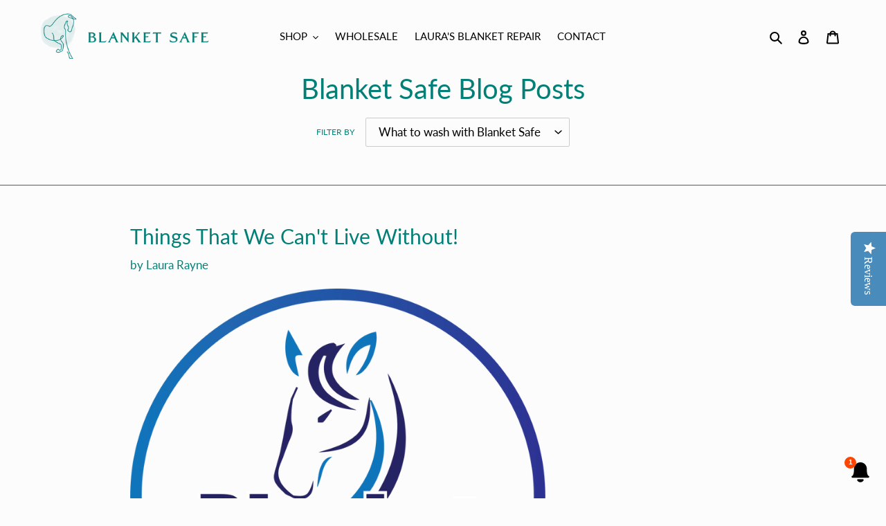

--- FILE ---
content_type: text/html; charset=utf-8
request_url: https://www.blanketsafe.com/blogs/blanket-safe-blog/tagged/what-to-wash-with-blanket-safe
body_size: 35075
content:








    
    
    
      
    
    

























    
    
    
      
    
    

















<!doctype html>
<html class="no-js" lang="en">
<head><link href="//www.blanketsafe.com/cdn/shop/t/1/assets/bss-hide-variant.css?v=16737587885560357991741717686" rel="stylesheet" type="text/css" media="all" /><link href="//www.blanketsafe.com/cdn/shop/t/1/assets/tiny.content.min.css?v=21853800148939463861625577820" rel="stylesheet" type="text/css" media="all" /><link href="//www.blanketsafe.com/cdn/shop/t/1/assets/tiny.content.min.css?v=21853800148939463861625577820" rel="stylesheet" type="text/css" media="all" />
<meta name="smart-seo-integrated" content="true" /><title>Blanket Safe Blog; Tips &amp; Tricks, Reviews, and How To&#39;s</title>
<meta name="description" content="Learn ways to protect your Horse Blanket and Pet Wear investment with Professional care tips, Reviews of other great Equestrian Products, and How to&#39;s!" />
<meta name="smartseo-keyword" content="" />
<meta name="smartseo-timestamp" content="16014863295377372" /><meta name="google-site-verification" content="xp6EMjYdzRRA1dOVyd2F3iD_iTgE91_Lm7H1KmxSwsA" />
  <meta charset="utf-8">
  <meta http-equiv="X-UA-Compatible" content="IE=edge,chrome=1">
  <meta name="viewport" content="width=device-width,initial-scale=1">
  <meta name="theme-color" content="#027f77">
<script async defer data-pin-hover="true" data-pin-tall="true" data-pin-round="true" data-pin-save="false" src="//assets.pinterest.com/js/pinit.js"></script><link rel="canonical" href="https://www.blanketsafe.com/blogs/blanket-safe-blog/tagged/what-to-wash-with-blanket-safe"><link rel="shortcut icon" href="//www.blanketsafe.com/cdn/shop/files/Favicon5_32x32.png?v=1614380543" type="image/png"><!-- /snippets/social-meta-tags.liquid -->




<meta property="og:site_name" content="Blanket Safe ">
<meta property="og:url" content="https://www.blanketsafe.com/blogs/blanket-safe-blog/tagged/what-to-wash-with-blanket-safe">
<meta property="og:title" content="Blanket Safe Blog Posts">
<meta property="og:type" content="website">
<meta property="og:description" content="Blanket Safe Dives into how to best wash and care for your horse blankets. Using the Blanket Safe horse blanket cleaners, we have safely and effectively given equestrians a way to wash and care for horse and pet wear.">

<meta property="og:image" content="http://www.blanketsafe.com/cdn/shop/files/Untitled_design_13_11a3fa7b-0b11-4e00-b148-f5d5e144a8ee_1200x1200.png?v=1616515948">
<meta property="og:image:secure_url" content="https://www.blanketsafe.com/cdn/shop/files/Untitled_design_13_11a3fa7b-0b11-4e00-b148-f5d5e144a8ee_1200x1200.png?v=1616515948">


<meta name="twitter:card" content="summary_large_image">
<meta name="twitter:title" content="Blanket Safe Blog Posts">
<meta name="twitter:description" content="Blanket Safe Dives into how to best wash and care for your horse blankets. Using the Blanket Safe horse blanket cleaners, we have safely and effectively given equestrians a way to wash and care for horse and pet wear.">


  <link href="//www.blanketsafe.com/cdn/shop/t/1/assets/theme.scss.css?v=118229918055025851561759260928" rel="stylesheet" type="text/css" media="all" />

  <script>
    var theme = {
      breakpoints: {
        medium: 750,
        large: 990,
        widescreen: 1400
      },
      strings: {
        addToCart: "Add to cart",
        soldOut: "Sold out",
        unavailable: "Unavailable",
        regularPrice: "Regular price",
        salePrice: "Sale price",
        sale: "Sale",
        fromLowestPrice: "from [price]",
        vendor: "Vendor",
        showMore: "Show More",
        showLess: "Show Less",
        searchFor: "Search for",
        addressError: "Error looking up that address",
        addressNoResults: "No results for that address",
        addressQueryLimit: "You have exceeded the Google API usage limit. Consider upgrading to a \u003ca href=\"https:\/\/developers.google.com\/maps\/premium\/usage-limits\"\u003ePremium Plan\u003c\/a\u003e.",
        authError: "There was a problem authenticating your Google Maps account.",
        newWindow: "Opens in a new window.",
        external: "Opens external website.",
        newWindowExternal: "Opens external website in a new window.",
        removeLabel: "Remove [product]",
        update: "Update",
        quantity: "Quantity",
        discountedTotal: "Discounted total",
        regularTotal: "Regular total",
        priceColumn: "See Price column for discount details.",
        quantityMinimumMessage: "Quantity must be 1 or more",
        cartError: "There was an error while updating your cart. Please try again.",
        removedItemMessage: "Removed \u003cspan class=\"cart__removed-product-details\"\u003e([quantity]) [link]\u003c\/span\u003e from your cart.",
        unitPrice: "Unit price",
        unitPriceSeparator: "per",
        oneCartCount: "1 item",
        otherCartCount: "[count] items",
        quantityLabel: "Quantity: [count]",
        products: "Products",
        loading: "Loading",
        number_of_results: "[result_number] of [results_count]",
        number_of_results_found: "[results_count] results found",
        one_result_found: "1 result found"
      },
      moneyFormat: "${{amount}}",
      moneyFormatWithCurrency: "${{amount}} USD",
      settings: {
        predictiveSearchEnabled: true,
        predictiveSearchShowPrice: false,
        predictiveSearchShowVendor: false
      }
    }

    document.documentElement.className = document.documentElement.className.replace('no-js', 'js');
  </script><script src="//www.blanketsafe.com/cdn/shop/t/1/assets/lazysizes.js?v=94224023136283657951599074263" async="async"></script>
  <script src="//www.blanketsafe.com/cdn/shop/t/1/assets/vendor.js?v=73555340668197180491599074266" defer="defer"></script>
  <script src="//www.blanketsafe.com/cdn/shop/t/1/assets/theme.js?v=98135347482632758761599074264" defer="defer"></script>

  <script>window.performance && window.performance.mark && window.performance.mark('shopify.content_for_header.start');</script><meta name="google-site-verification" content="xp6EMjYdzRRA1dOVyd2F3iD_iTgE91_Lm7H1KmxSwsA">
<meta id="shopify-digital-wallet" name="shopify-digital-wallet" content="/47619342491/digital_wallets/dialog">
<meta name="shopify-checkout-api-token" content="5fb0622a4fa5f6bd8cc3f9f6e4257b6d">
<meta id="in-context-paypal-metadata" data-shop-id="47619342491" data-venmo-supported="false" data-environment="production" data-locale="en_US" data-paypal-v4="true" data-currency="USD">
<link rel="alternate" type="application/atom+xml" title="Feed" href="/blogs/blanket-safe-blog/tagged/what-to-wash-with-blanket-safe.atom" />
<script async="async" src="/checkouts/internal/preloads.js?locale=en-US"></script>
<link rel="preconnect" href="https://shop.app" crossorigin="anonymous">
<script async="async" src="https://shop.app/checkouts/internal/preloads.js?locale=en-US&shop_id=47619342491" crossorigin="anonymous"></script>
<script id="shopify-features" type="application/json">{"accessToken":"5fb0622a4fa5f6bd8cc3f9f6e4257b6d","betas":["rich-media-storefront-analytics"],"domain":"www.blanketsafe.com","predictiveSearch":true,"shopId":47619342491,"locale":"en"}</script>
<script>var Shopify = Shopify || {};
Shopify.shop = "blanket-safe.myshopify.com";
Shopify.locale = "en";
Shopify.currency = {"active":"USD","rate":"1.0"};
Shopify.country = "US";
Shopify.theme = {"name":"Debut","id":110259536027,"schema_name":"Debut","schema_version":"17.1.0","theme_store_id":796,"role":"main"};
Shopify.theme.handle = "null";
Shopify.theme.style = {"id":null,"handle":null};
Shopify.cdnHost = "www.blanketsafe.com/cdn";
Shopify.routes = Shopify.routes || {};
Shopify.routes.root = "/";</script>
<script type="module">!function(o){(o.Shopify=o.Shopify||{}).modules=!0}(window);</script>
<script>!function(o){function n(){var o=[];function n(){o.push(Array.prototype.slice.apply(arguments))}return n.q=o,n}var t=o.Shopify=o.Shopify||{};t.loadFeatures=n(),t.autoloadFeatures=n()}(window);</script>
<script>
  window.ShopifyPay = window.ShopifyPay || {};
  window.ShopifyPay.apiHost = "shop.app\/pay";
  window.ShopifyPay.redirectState = null;
</script>
<script id="shop-js-analytics" type="application/json">{"pageType":"blog"}</script>
<script defer="defer" async type="module" src="//www.blanketsafe.com/cdn/shopifycloud/shop-js/modules/v2/client.init-shop-cart-sync_BT-GjEfc.en.esm.js"></script>
<script defer="defer" async type="module" src="//www.blanketsafe.com/cdn/shopifycloud/shop-js/modules/v2/chunk.common_D58fp_Oc.esm.js"></script>
<script defer="defer" async type="module" src="//www.blanketsafe.com/cdn/shopifycloud/shop-js/modules/v2/chunk.modal_xMitdFEc.esm.js"></script>
<script type="module">
  await import("//www.blanketsafe.com/cdn/shopifycloud/shop-js/modules/v2/client.init-shop-cart-sync_BT-GjEfc.en.esm.js");
await import("//www.blanketsafe.com/cdn/shopifycloud/shop-js/modules/v2/chunk.common_D58fp_Oc.esm.js");
await import("//www.blanketsafe.com/cdn/shopifycloud/shop-js/modules/v2/chunk.modal_xMitdFEc.esm.js");

  window.Shopify.SignInWithShop?.initShopCartSync?.({"fedCMEnabled":true,"windoidEnabled":true});

</script>
<script>
  window.Shopify = window.Shopify || {};
  if (!window.Shopify.featureAssets) window.Shopify.featureAssets = {};
  window.Shopify.featureAssets['shop-js'] = {"shop-cart-sync":["modules/v2/client.shop-cart-sync_DZOKe7Ll.en.esm.js","modules/v2/chunk.common_D58fp_Oc.esm.js","modules/v2/chunk.modal_xMitdFEc.esm.js"],"init-fed-cm":["modules/v2/client.init-fed-cm_B6oLuCjv.en.esm.js","modules/v2/chunk.common_D58fp_Oc.esm.js","modules/v2/chunk.modal_xMitdFEc.esm.js"],"shop-cash-offers":["modules/v2/client.shop-cash-offers_D2sdYoxE.en.esm.js","modules/v2/chunk.common_D58fp_Oc.esm.js","modules/v2/chunk.modal_xMitdFEc.esm.js"],"shop-login-button":["modules/v2/client.shop-login-button_QeVjl5Y3.en.esm.js","modules/v2/chunk.common_D58fp_Oc.esm.js","modules/v2/chunk.modal_xMitdFEc.esm.js"],"pay-button":["modules/v2/client.pay-button_DXTOsIq6.en.esm.js","modules/v2/chunk.common_D58fp_Oc.esm.js","modules/v2/chunk.modal_xMitdFEc.esm.js"],"shop-button":["modules/v2/client.shop-button_DQZHx9pm.en.esm.js","modules/v2/chunk.common_D58fp_Oc.esm.js","modules/v2/chunk.modal_xMitdFEc.esm.js"],"avatar":["modules/v2/client.avatar_BTnouDA3.en.esm.js"],"init-windoid":["modules/v2/client.init-windoid_CR1B-cfM.en.esm.js","modules/v2/chunk.common_D58fp_Oc.esm.js","modules/v2/chunk.modal_xMitdFEc.esm.js"],"init-shop-for-new-customer-accounts":["modules/v2/client.init-shop-for-new-customer-accounts_C_vY_xzh.en.esm.js","modules/v2/client.shop-login-button_QeVjl5Y3.en.esm.js","modules/v2/chunk.common_D58fp_Oc.esm.js","modules/v2/chunk.modal_xMitdFEc.esm.js"],"init-shop-email-lookup-coordinator":["modules/v2/client.init-shop-email-lookup-coordinator_BI7n9ZSv.en.esm.js","modules/v2/chunk.common_D58fp_Oc.esm.js","modules/v2/chunk.modal_xMitdFEc.esm.js"],"init-shop-cart-sync":["modules/v2/client.init-shop-cart-sync_BT-GjEfc.en.esm.js","modules/v2/chunk.common_D58fp_Oc.esm.js","modules/v2/chunk.modal_xMitdFEc.esm.js"],"shop-toast-manager":["modules/v2/client.shop-toast-manager_DiYdP3xc.en.esm.js","modules/v2/chunk.common_D58fp_Oc.esm.js","modules/v2/chunk.modal_xMitdFEc.esm.js"],"init-customer-accounts":["modules/v2/client.init-customer-accounts_D9ZNqS-Q.en.esm.js","modules/v2/client.shop-login-button_QeVjl5Y3.en.esm.js","modules/v2/chunk.common_D58fp_Oc.esm.js","modules/v2/chunk.modal_xMitdFEc.esm.js"],"init-customer-accounts-sign-up":["modules/v2/client.init-customer-accounts-sign-up_iGw4briv.en.esm.js","modules/v2/client.shop-login-button_QeVjl5Y3.en.esm.js","modules/v2/chunk.common_D58fp_Oc.esm.js","modules/v2/chunk.modal_xMitdFEc.esm.js"],"shop-follow-button":["modules/v2/client.shop-follow-button_CqMgW2wH.en.esm.js","modules/v2/chunk.common_D58fp_Oc.esm.js","modules/v2/chunk.modal_xMitdFEc.esm.js"],"checkout-modal":["modules/v2/client.checkout-modal_xHeaAweL.en.esm.js","modules/v2/chunk.common_D58fp_Oc.esm.js","modules/v2/chunk.modal_xMitdFEc.esm.js"],"shop-login":["modules/v2/client.shop-login_D91U-Q7h.en.esm.js","modules/v2/chunk.common_D58fp_Oc.esm.js","modules/v2/chunk.modal_xMitdFEc.esm.js"],"lead-capture":["modules/v2/client.lead-capture_BJmE1dJe.en.esm.js","modules/v2/chunk.common_D58fp_Oc.esm.js","modules/v2/chunk.modal_xMitdFEc.esm.js"],"payment-terms":["modules/v2/client.payment-terms_Ci9AEqFq.en.esm.js","modules/v2/chunk.common_D58fp_Oc.esm.js","modules/v2/chunk.modal_xMitdFEc.esm.js"]};
</script>
<script>(function() {
  var isLoaded = false;
  function asyncLoad() {
    if (isLoaded) return;
    isLoaded = true;
    var urls = ["https:\/\/api.omegatheme.com\/facebook-chat\/facebook-chat.js?v=1645154523\u0026shop=blanket-safe.myshopify.com","https:\/\/www.orderlogicapp.com\/embedded_js\/production_base.js?1601139040\u0026shop=blanket-safe.myshopify.com","https:\/\/chimpstatic.com\/mcjs-connected\/js\/users\/c926987a1bacb03c498a8ff47\/bbd0db5345a6f684366ccd42e.js?shop=blanket-safe.myshopify.com","\/\/staticw2.yotpo.com\/VLZiBjkmfKPqFSvZJ58O0xl46fwN43rNmUvSjncJ\/widget.js?shop=blanket-safe.myshopify.com","https:\/\/upsell.conversionbear.com\/script?app=upsell\u0026shop=blanket-safe.myshopify.com","https:\/\/cdn.shopify.com\/s\/files\/1\/0184\/4255\/1360\/files\/quicklink.min.js?v=1599724333\u0026shop=blanket-safe.myshopify.com","https:\/\/announcement-bar.conversionbear.com\/script?app=announcement-bar\u0026shop=blanket-safe.myshopify.com","https:\/\/instafeed.nfcube.com\/cdn\/cd9493923a1ead0e1d1ed9ccffffd199.js?shop=blanket-safe.myshopify.com","https:\/\/www.skynettechnologies.com\/accessibility\/js\/accessibility-free-version-loader.js?colorcode=03989E\u0026token=\u00265=1694527623\u0026position=bottom_left\u0026icontype=aioa-icon-type-1\u0026iconsize=aioa-medium-icon\u0026shop=blanket-safe.myshopify.com","https:\/\/admin.revenuehunt.com\/embed.js?shop=blanket-safe.myshopify.com","https:\/\/a.mailmunch.co\/widgets\/site-834628-6cdc0eaa3568871de3d4adb73acd22bbf9765838.js?shop=blanket-safe.myshopify.com"];
    for (var i = 0; i < urls.length; i++) {
      var s = document.createElement('script');
      s.type = 'text/javascript';
      s.async = true;
      s.src = urls[i];
      var x = document.getElementsByTagName('script')[0];
      x.parentNode.insertBefore(s, x);
    }
  };
  if(window.attachEvent) {
    window.attachEvent('onload', asyncLoad);
  } else {
    window.addEventListener('load', asyncLoad, false);
  }
})();</script>
<script id="__st">var __st={"a":47619342491,"offset":-18000,"reqid":"94e225a0-02d1-4e4e-9f1a-f239b2cf3815-1769035255","pageurl":"www.blanketsafe.com\/blogs\/blanket-safe-blog\/tagged\/what-to-wash-with-blanket-safe","s":"blogs-70212059291","u":"00aab1ee0176","p":"blog","rtyp":"blog","rid":70212059291};</script>
<script>window.ShopifyPaypalV4VisibilityTracking = true;</script>
<script id="captcha-bootstrap">!function(){'use strict';const t='contact',e='account',n='new_comment',o=[[t,t],['blogs',n],['comments',n],[t,'customer']],c=[[e,'customer_login'],[e,'guest_login'],[e,'recover_customer_password'],[e,'create_customer']],r=t=>t.map((([t,e])=>`form[action*='/${t}']:not([data-nocaptcha='true']) input[name='form_type'][value='${e}']`)).join(','),a=t=>()=>t?[...document.querySelectorAll(t)].map((t=>t.form)):[];function s(){const t=[...o],e=r(t);return a(e)}const i='password',u='form_key',d=['recaptcha-v3-token','g-recaptcha-response','h-captcha-response',i],f=()=>{try{return window.sessionStorage}catch{return}},m='__shopify_v',_=t=>t.elements[u];function p(t,e,n=!1){try{const o=window.sessionStorage,c=JSON.parse(o.getItem(e)),{data:r}=function(t){const{data:e,action:n}=t;return t[m]||n?{data:e,action:n}:{data:t,action:n}}(c);for(const[e,n]of Object.entries(r))t.elements[e]&&(t.elements[e].value=n);n&&o.removeItem(e)}catch(o){console.error('form repopulation failed',{error:o})}}const l='form_type',E='cptcha';function T(t){t.dataset[E]=!0}const w=window,h=w.document,L='Shopify',v='ce_forms',y='captcha';let A=!1;((t,e)=>{const n=(g='f06e6c50-85a8-45c8-87d0-21a2b65856fe',I='https://cdn.shopify.com/shopifycloud/storefront-forms-hcaptcha/ce_storefront_forms_captcha_hcaptcha.v1.5.2.iife.js',D={infoText:'Protected by hCaptcha',privacyText:'Privacy',termsText:'Terms'},(t,e,n)=>{const o=w[L][v],c=o.bindForm;if(c)return c(t,g,e,D).then(n);var r;o.q.push([[t,g,e,D],n]),r=I,A||(h.body.append(Object.assign(h.createElement('script'),{id:'captcha-provider',async:!0,src:r})),A=!0)});var g,I,D;w[L]=w[L]||{},w[L][v]=w[L][v]||{},w[L][v].q=[],w[L][y]=w[L][y]||{},w[L][y].protect=function(t,e){n(t,void 0,e),T(t)},Object.freeze(w[L][y]),function(t,e,n,w,h,L){const[v,y,A,g]=function(t,e,n){const i=e?o:[],u=t?c:[],d=[...i,...u],f=r(d),m=r(i),_=r(d.filter((([t,e])=>n.includes(e))));return[a(f),a(m),a(_),s()]}(w,h,L),I=t=>{const e=t.target;return e instanceof HTMLFormElement?e:e&&e.form},D=t=>v().includes(t);t.addEventListener('submit',(t=>{const e=I(t);if(!e)return;const n=D(e)&&!e.dataset.hcaptchaBound&&!e.dataset.recaptchaBound,o=_(e),c=g().includes(e)&&(!o||!o.value);(n||c)&&t.preventDefault(),c&&!n&&(function(t){try{if(!f())return;!function(t){const e=f();if(!e)return;const n=_(t);if(!n)return;const o=n.value;o&&e.removeItem(o)}(t);const e=Array.from(Array(32),(()=>Math.random().toString(36)[2])).join('');!function(t,e){_(t)||t.append(Object.assign(document.createElement('input'),{type:'hidden',name:u})),t.elements[u].value=e}(t,e),function(t,e){const n=f();if(!n)return;const o=[...t.querySelectorAll(`input[type='${i}']`)].map((({name:t})=>t)),c=[...d,...o],r={};for(const[a,s]of new FormData(t).entries())c.includes(a)||(r[a]=s);n.setItem(e,JSON.stringify({[m]:1,action:t.action,data:r}))}(t,e)}catch(e){console.error('failed to persist form',e)}}(e),e.submit())}));const S=(t,e)=>{t&&!t.dataset[E]&&(n(t,e.some((e=>e===t))),T(t))};for(const o of['focusin','change'])t.addEventListener(o,(t=>{const e=I(t);D(e)&&S(e,y())}));const B=e.get('form_key'),M=e.get(l),P=B&&M;t.addEventListener('DOMContentLoaded',(()=>{const t=y();if(P)for(const e of t)e.elements[l].value===M&&p(e,B);[...new Set([...A(),...v().filter((t=>'true'===t.dataset.shopifyCaptcha))])].forEach((e=>S(e,t)))}))}(h,new URLSearchParams(w.location.search),n,t,e,['guest_login'])})(!0,!0)}();</script>
<script integrity="sha256-4kQ18oKyAcykRKYeNunJcIwy7WH5gtpwJnB7kiuLZ1E=" data-source-attribution="shopify.loadfeatures" defer="defer" src="//www.blanketsafe.com/cdn/shopifycloud/storefront/assets/storefront/load_feature-a0a9edcb.js" crossorigin="anonymous"></script>
<script crossorigin="anonymous" defer="defer" src="//www.blanketsafe.com/cdn/shopifycloud/storefront/assets/shopify_pay/storefront-65b4c6d7.js?v=20250812"></script>
<script data-source-attribution="shopify.dynamic_checkout.dynamic.init">var Shopify=Shopify||{};Shopify.PaymentButton=Shopify.PaymentButton||{isStorefrontPortableWallets:!0,init:function(){window.Shopify.PaymentButton.init=function(){};var t=document.createElement("script");t.src="https://www.blanketsafe.com/cdn/shopifycloud/portable-wallets/latest/portable-wallets.en.js",t.type="module",document.head.appendChild(t)}};
</script>
<script data-source-attribution="shopify.dynamic_checkout.buyer_consent">
  function portableWalletsHideBuyerConsent(e){var t=document.getElementById("shopify-buyer-consent"),n=document.getElementById("shopify-subscription-policy-button");t&&n&&(t.classList.add("hidden"),t.setAttribute("aria-hidden","true"),n.removeEventListener("click",e))}function portableWalletsShowBuyerConsent(e){var t=document.getElementById("shopify-buyer-consent"),n=document.getElementById("shopify-subscription-policy-button");t&&n&&(t.classList.remove("hidden"),t.removeAttribute("aria-hidden"),n.addEventListener("click",e))}window.Shopify?.PaymentButton&&(window.Shopify.PaymentButton.hideBuyerConsent=portableWalletsHideBuyerConsent,window.Shopify.PaymentButton.showBuyerConsent=portableWalletsShowBuyerConsent);
</script>
<script data-source-attribution="shopify.dynamic_checkout.cart.bootstrap">document.addEventListener("DOMContentLoaded",(function(){function t(){return document.querySelector("shopify-accelerated-checkout-cart, shopify-accelerated-checkout")}if(t())Shopify.PaymentButton.init();else{new MutationObserver((function(e,n){t()&&(Shopify.PaymentButton.init(),n.disconnect())})).observe(document.body,{childList:!0,subtree:!0})}}));
</script>
<link id="shopify-accelerated-checkout-styles" rel="stylesheet" media="screen" href="https://www.blanketsafe.com/cdn/shopifycloud/portable-wallets/latest/accelerated-checkout-backwards-compat.css" crossorigin="anonymous">
<style id="shopify-accelerated-checkout-cart">
        #shopify-buyer-consent {
  margin-top: 1em;
  display: inline-block;
  width: 100%;
}

#shopify-buyer-consent.hidden {
  display: none;
}

#shopify-subscription-policy-button {
  background: none;
  border: none;
  padding: 0;
  text-decoration: underline;
  font-size: inherit;
  cursor: pointer;
}

#shopify-subscription-policy-button::before {
  box-shadow: none;
}

      </style>

<script>window.performance && window.performance.mark && window.performance.mark('shopify.content_for_header.end');</script>

  <!-- OrderLogic checkout restrictions ========================================= -->
  <script>
DEBUG_KEY = "__olDebug";

if (typeof olCreateCookie == 'undefined') {
    var olCreateCookie = function (name, value, days) {
        if (days) {
            var date = new Date();
            date.setTime(date.getTime() + (days * 24 * 60 * 60 * 1000));
            var expires = "; expires=" + date.toGMTString();
        }
        else var expires = "";
        document.cookie = name + "=" + JSON.stringify(value) + expires + "; path=/; SameSite=None; Secure";
    };
}

if (typeof olReadCookie == 'undefined') {
    var olReadCookie = function (name) {
        var nameEQ = name + "=";
        var ca = document.cookie.split(';');
        // the cookie is being created, there is a problem with the following logic matching the name
        for (var i = 0; i < ca.length; i++) {
            var c = ca[i];
            while (c.charAt(0) == ' ') c = c.substring(1, c.length);
            if (c.indexOf(nameEQ) == 0) return JSON.parse(c.substring(nameEQ.length, c.length));
        }
        return;
    };
}

if (typeof getOlCacheBuster == 'undefined') {
    var getOlCacheBuster = function() {
        if ( typeof getOlCacheBuster.olCacheBuster == 'undefined') {
            scriptsArray = Array.prototype.slice.call(document.getElementsByTagName("script"));
            scriptsArray = scriptsArray.concat(Array.prototype.slice.call(document.getElementsByTagName("noscript")));
            for (var i=0; i<scriptsArray.length; i++) {
                cacheBusterArray = scriptsArray[i].innerHTML.match(/orderlogicapp.com\\\/embedded_js\\\/production_base.js\?(\d+)/);
                if (cacheBusterArray == null) {
                    cacheBusterString = scriptsArray[i].getAttribute('src');
                    if (cacheBusterString != null) {
                        cacheBusterArray = cacheBusterString.match(/orderlogicapp.com\/embedded_js\/production_base.js\?(\d+)/);
                    }
                }
                if (cacheBusterArray != null) {
                    getOlCacheBuster.olCacheBuster = cacheBusterArray[1];
                    break;
                }
            }
        }
        return getOlCacheBuster.olCacheBuster;
    }
}

if (typeof ol_hostname == 'undefined') {
    var ol_hostname = 'www.orderlogicapp.com';
    var ol_debug = olReadCookie(DEBUG_KEY);
    if (window.location.search.replace("?", "").substring(0, 7) == 'olDebug') {
        ol_debug = window.location.search.replace("?olDebug=", "");
        if (ol_debug == 'false') ol_debug = false;
        olCreateCookie(DEBUG_KEY, ol_debug, null);
    }
}

var ol_cachebuster = getOlCacheBuster();
if (( typeof ol_cachebuster != 'undefined') || (ol_debug)) {
    if (typeof ol_script == 'undefined') {
        var ol_script = document.createElement('script');
        ol_script.type = 'text/javascript';
        ol_script.async = true;
        ol_script.src = "https://" + (ol_debug ? 'dev.orderlogicapp.com' : ol_hostname) + "/embedded_js/store.js?" + ol_cachebuster;
        document.head.appendChild(ol_script);
    }
}



olProductData = { 
}


</script>

  <script src="https://shopoe.net/app.js"></script>
<script>
setTimeout(function(){
    var customVariantId = '40552884371611';
    $.ajax({
        type: 'GET',
        url: '/cart.js',
        dataType: 'json',
        success: function (data) {
            var allCount = 0;
            var customCount = 0;

            var items = data['items'];
            for (i = 0; i < items.length; i++) {
                var itemQuantity = items[i]['quantity'];
                allCount += itemQuantity;
                if (items[i]['variant_id'] == customVariantId) {
                    customCount += itemQuantity;
                }
            }

            if (customCount > 0) {
                var realCount = allCount - customCount;
                $('#CartCount > span').html(realCount);
                $('.total_count_ajax').html(realCount);
                $('.desk_count').html(realCount);
                $('.cart-count').html(realCount);
                $('.header__cart-count-bubble span').html(realCount);
                $('.site-header__cart #CartCount').html(realCount);
                $('.cart-count-js').html(realCount);
                $('#CartToggleItemCount').html(realCount);
                $('.tt-cart .tt-badge-cart').html(realCount);
                $('.mini-cart-wrap .item-count').html(realCount);
                $('.js-cart-count').html(realCount);
            }
        }
    });
}, 1500);

setTimeout(function(){
    $('.grid__item, .featured-collections__item, .grid-item, .card.critical-clear').each(function(){
        var aTag = $(this).find('a');
        if (aTag && aTag.attr('href')) {
            if (aTag.attr('href').search('__customized-items') > -1) {
                $(this).fadeOut(0);
            }
        }
    });
}, 150);
</script>


<!-- BEGIN app block: shopify://apps/pagefly-page-builder/blocks/app-embed/83e179f7-59a0-4589-8c66-c0dddf959200 -->

<!-- BEGIN app snippet: pagefly-cro-ab-testing-main -->







<script>
  ;(function () {
    const url = new URL(window.location)
    const viewParam = url.searchParams.get('view')
    if (viewParam && viewParam.includes('variant-pf-')) {
      url.searchParams.set('pf_v', viewParam)
      url.searchParams.delete('view')
      window.history.replaceState({}, '', url)
    }
  })()
</script>



<script type='module'>
  
  window.PAGEFLY_CRO = window.PAGEFLY_CRO || {}

  window.PAGEFLY_CRO['data_debug'] = {
    original_template_suffix: "",
    allow_ab_test: false,
    ab_test_start_time: 0,
    ab_test_end_time: 0,
    today_date_time: 1769035256000,
  }
  window.PAGEFLY_CRO['GA4'] = { enabled: false}
</script>

<!-- END app snippet -->








  <script src='https://cdn.shopify.com/extensions/019bb4f9-aed6-78a3-be91-e9d44663e6bf/pagefly-page-builder-215/assets/pagefly-helper.js' defer='defer'></script>

  <script src='https://cdn.shopify.com/extensions/019bb4f9-aed6-78a3-be91-e9d44663e6bf/pagefly-page-builder-215/assets/pagefly-general-helper.js' defer='defer'></script>

  <script src='https://cdn.shopify.com/extensions/019bb4f9-aed6-78a3-be91-e9d44663e6bf/pagefly-page-builder-215/assets/pagefly-snap-slider.js' defer='defer'></script>

  <script src='https://cdn.shopify.com/extensions/019bb4f9-aed6-78a3-be91-e9d44663e6bf/pagefly-page-builder-215/assets/pagefly-slideshow-v3.js' defer='defer'></script>

  <script src='https://cdn.shopify.com/extensions/019bb4f9-aed6-78a3-be91-e9d44663e6bf/pagefly-page-builder-215/assets/pagefly-slideshow-v4.js' defer='defer'></script>

  <script src='https://cdn.shopify.com/extensions/019bb4f9-aed6-78a3-be91-e9d44663e6bf/pagefly-page-builder-215/assets/pagefly-glider.js' defer='defer'></script>

  <script src='https://cdn.shopify.com/extensions/019bb4f9-aed6-78a3-be91-e9d44663e6bf/pagefly-page-builder-215/assets/pagefly-slideshow-v1-v2.js' defer='defer'></script>

  <script src='https://cdn.shopify.com/extensions/019bb4f9-aed6-78a3-be91-e9d44663e6bf/pagefly-page-builder-215/assets/pagefly-product-media.js' defer='defer'></script>

  <script src='https://cdn.shopify.com/extensions/019bb4f9-aed6-78a3-be91-e9d44663e6bf/pagefly-page-builder-215/assets/pagefly-product.js' defer='defer'></script>


<script id='pagefly-helper-data' type='application/json'>
  {
    "page_optimization": {
      "assets_prefetching": false
    },
    "elements_asset_mapper": {
      "Accordion": "https://cdn.shopify.com/extensions/019bb4f9-aed6-78a3-be91-e9d44663e6bf/pagefly-page-builder-215/assets/pagefly-accordion.js",
      "Accordion3": "https://cdn.shopify.com/extensions/019bb4f9-aed6-78a3-be91-e9d44663e6bf/pagefly-page-builder-215/assets/pagefly-accordion3.js",
      "CountDown": "https://cdn.shopify.com/extensions/019bb4f9-aed6-78a3-be91-e9d44663e6bf/pagefly-page-builder-215/assets/pagefly-countdown.js",
      "GMap1": "https://cdn.shopify.com/extensions/019bb4f9-aed6-78a3-be91-e9d44663e6bf/pagefly-page-builder-215/assets/pagefly-gmap.js",
      "GMap2": "https://cdn.shopify.com/extensions/019bb4f9-aed6-78a3-be91-e9d44663e6bf/pagefly-page-builder-215/assets/pagefly-gmap.js",
      "GMapBasicV2": "https://cdn.shopify.com/extensions/019bb4f9-aed6-78a3-be91-e9d44663e6bf/pagefly-page-builder-215/assets/pagefly-gmap.js",
      "GMapAdvancedV2": "https://cdn.shopify.com/extensions/019bb4f9-aed6-78a3-be91-e9d44663e6bf/pagefly-page-builder-215/assets/pagefly-gmap.js",
      "HTML.Video": "https://cdn.shopify.com/extensions/019bb4f9-aed6-78a3-be91-e9d44663e6bf/pagefly-page-builder-215/assets/pagefly-htmlvideo.js",
      "HTML.Video2": "https://cdn.shopify.com/extensions/019bb4f9-aed6-78a3-be91-e9d44663e6bf/pagefly-page-builder-215/assets/pagefly-htmlvideo2.js",
      "HTML.Video3": "https://cdn.shopify.com/extensions/019bb4f9-aed6-78a3-be91-e9d44663e6bf/pagefly-page-builder-215/assets/pagefly-htmlvideo2.js",
      "BackgroundVideo": "https://cdn.shopify.com/extensions/019bb4f9-aed6-78a3-be91-e9d44663e6bf/pagefly-page-builder-215/assets/pagefly-htmlvideo2.js",
      "Instagram": "https://cdn.shopify.com/extensions/019bb4f9-aed6-78a3-be91-e9d44663e6bf/pagefly-page-builder-215/assets/pagefly-instagram.js",
      "Instagram2": "https://cdn.shopify.com/extensions/019bb4f9-aed6-78a3-be91-e9d44663e6bf/pagefly-page-builder-215/assets/pagefly-instagram.js",
      "Insta3": "https://cdn.shopify.com/extensions/019bb4f9-aed6-78a3-be91-e9d44663e6bf/pagefly-page-builder-215/assets/pagefly-instagram3.js",
      "Tabs": "https://cdn.shopify.com/extensions/019bb4f9-aed6-78a3-be91-e9d44663e6bf/pagefly-page-builder-215/assets/pagefly-tab.js",
      "Tabs3": "https://cdn.shopify.com/extensions/019bb4f9-aed6-78a3-be91-e9d44663e6bf/pagefly-page-builder-215/assets/pagefly-tab3.js",
      "ProductBox": "https://cdn.shopify.com/extensions/019bb4f9-aed6-78a3-be91-e9d44663e6bf/pagefly-page-builder-215/assets/pagefly-cart.js",
      "FBPageBox2": "https://cdn.shopify.com/extensions/019bb4f9-aed6-78a3-be91-e9d44663e6bf/pagefly-page-builder-215/assets/pagefly-facebook.js",
      "FBLikeButton2": "https://cdn.shopify.com/extensions/019bb4f9-aed6-78a3-be91-e9d44663e6bf/pagefly-page-builder-215/assets/pagefly-facebook.js",
      "TwitterFeed2": "https://cdn.shopify.com/extensions/019bb4f9-aed6-78a3-be91-e9d44663e6bf/pagefly-page-builder-215/assets/pagefly-twitter.js",
      "Paragraph4": "https://cdn.shopify.com/extensions/019bb4f9-aed6-78a3-be91-e9d44663e6bf/pagefly-page-builder-215/assets/pagefly-paragraph4.js",

      "AliReviews": "https://cdn.shopify.com/extensions/019bb4f9-aed6-78a3-be91-e9d44663e6bf/pagefly-page-builder-215/assets/pagefly-3rd-elements.js",
      "BackInStock": "https://cdn.shopify.com/extensions/019bb4f9-aed6-78a3-be91-e9d44663e6bf/pagefly-page-builder-215/assets/pagefly-3rd-elements.js",
      "GloboBackInStock": "https://cdn.shopify.com/extensions/019bb4f9-aed6-78a3-be91-e9d44663e6bf/pagefly-page-builder-215/assets/pagefly-3rd-elements.js",
      "GrowaveWishlist": "https://cdn.shopify.com/extensions/019bb4f9-aed6-78a3-be91-e9d44663e6bf/pagefly-page-builder-215/assets/pagefly-3rd-elements.js",
      "InfiniteOptionsShopPad": "https://cdn.shopify.com/extensions/019bb4f9-aed6-78a3-be91-e9d44663e6bf/pagefly-page-builder-215/assets/pagefly-3rd-elements.js",
      "InkybayProductPersonalizer": "https://cdn.shopify.com/extensions/019bb4f9-aed6-78a3-be91-e9d44663e6bf/pagefly-page-builder-215/assets/pagefly-3rd-elements.js",
      "LimeSpot": "https://cdn.shopify.com/extensions/019bb4f9-aed6-78a3-be91-e9d44663e6bf/pagefly-page-builder-215/assets/pagefly-3rd-elements.js",
      "Loox": "https://cdn.shopify.com/extensions/019bb4f9-aed6-78a3-be91-e9d44663e6bf/pagefly-page-builder-215/assets/pagefly-3rd-elements.js",
      "Opinew": "https://cdn.shopify.com/extensions/019bb4f9-aed6-78a3-be91-e9d44663e6bf/pagefly-page-builder-215/assets/pagefly-3rd-elements.js",
      "Powr": "https://cdn.shopify.com/extensions/019bb4f9-aed6-78a3-be91-e9d44663e6bf/pagefly-page-builder-215/assets/pagefly-3rd-elements.js",
      "ProductReviews": "https://cdn.shopify.com/extensions/019bb4f9-aed6-78a3-be91-e9d44663e6bf/pagefly-page-builder-215/assets/pagefly-3rd-elements.js",
      "PushOwl": "https://cdn.shopify.com/extensions/019bb4f9-aed6-78a3-be91-e9d44663e6bf/pagefly-page-builder-215/assets/pagefly-3rd-elements.js",
      "ReCharge": "https://cdn.shopify.com/extensions/019bb4f9-aed6-78a3-be91-e9d44663e6bf/pagefly-page-builder-215/assets/pagefly-3rd-elements.js",
      "Rivyo": "https://cdn.shopify.com/extensions/019bb4f9-aed6-78a3-be91-e9d44663e6bf/pagefly-page-builder-215/assets/pagefly-3rd-elements.js",
      "TrackingMore": "https://cdn.shopify.com/extensions/019bb4f9-aed6-78a3-be91-e9d44663e6bf/pagefly-page-builder-215/assets/pagefly-3rd-elements.js",
      "Vitals": "https://cdn.shopify.com/extensions/019bb4f9-aed6-78a3-be91-e9d44663e6bf/pagefly-page-builder-215/assets/pagefly-3rd-elements.js",
      "Wiser": "https://cdn.shopify.com/extensions/019bb4f9-aed6-78a3-be91-e9d44663e6bf/pagefly-page-builder-215/assets/pagefly-3rd-elements.js"
    },
    "custom_elements_mapper": {
      "pf-click-action-element": "https://cdn.shopify.com/extensions/019bb4f9-aed6-78a3-be91-e9d44663e6bf/pagefly-page-builder-215/assets/pagefly-click-action-element.js",
      "pf-dialog-element": "https://cdn.shopify.com/extensions/019bb4f9-aed6-78a3-be91-e9d44663e6bf/pagefly-page-builder-215/assets/pagefly-dialog-element.js"
    }
  }
</script>


<!-- END app block --><!-- BEGIN app block: shopify://apps/orderlogic-min-max-limits/blocks/orderlogic/02463cc1-4876-4a68-8865-248003957801 --><script>
  DEBUG_KEY = "__olDebug";
  var ol_cachebuster = "202502190343";

  if (typeof olCreateStorage == 'undefined') {
    var olCreateStorage = function (name, value) {
      localStorage.setItem(name, JSON.stringify(value));
    };
  }

  if (typeof olReadStorage == 'undefined') {
    var olReadStorage = function (name) {
      return JSON.parse(localStorage.getItem(name));
    };
  }

  if (typeof ol_hostname == 'undefined') {
    var ol_hostname = 'www.orderlogicapp.com';
    var ol_debug = olReadStorage(DEBUG_KEY);
    if (window.location.search.replace("?", "").substring(0, 7) == 'olDebug') {
      ol_debug = window.location.search.replace("?olDebug=", "");
      if (ol_debug == 'false') ol_debug = false;
      olCreateStorage(DEBUG_KEY, ol_debug);
    }
  }

  if (( typeof ol_cachebuster != 'undefined') || (ol_debug)) {
    if (typeof ol_script == 'undefined') {
      var ol_script = document.createElement('script');
      ol_script.type = 'text/javascript';
      ol_script.async = true;
      ol_script.src = "https://" + (ol_debug ? 'dev.orderlogicapp.com' : ol_hostname) + "/embedded_js/store.js?" + ol_cachebuster;
      document.head.appendChild(ol_script);
    }
  }

  

  olProductData = { 
  }

  
</script>


<!-- END app block --><!-- BEGIN app block: shopify://apps/warnify-pro-warnings/blocks/main/b82106ea-6172-4ab0-814f-17df1cb2b18a --><!-- BEGIN app snippet: cart -->
<script>    var Elspw = {        params: {            money_format: "${{amount}}",            cart: {                "total_price" : 0,                "attributes": {},                "items" : [                ]            }        }    };</script>
<!-- END app snippet --><!-- BEGIN app snippet: settings -->
  <script>    (function(){      Elspw.loadScript=function(a,b){var c=document.createElement("script");c.type="text/javascript",c.readyState?c.onreadystatechange=function(){"loaded"!=c.readyState&&"complete"!=c.readyState||(c.onreadystatechange=null,b())}:c.onload=function(){b()},c.src=a,document.getElementsByTagName("head")[0].appendChild(c)};      Elspw.config= {"enabled":true,"grid_enabled":1,"show_on_shipping_addredd_change":false,"button":"form[action*=\"/cart/add\"] [type=submit], form[action*=\"/cart/add\"] .add_to_cart, form[action*=\"/cart/add\"] .shopify-payment-button__button, form[action*=\"/cart/add\"] .shopify-payment-button__more-options","css":"","tag":"Els PW","alerts":[],"storefront_api_token":null,"is_shopify_plus":0,"cdn":"https://s3.amazonaws.com/els-apps/product-warnings/","theme_app_extensions_enabled":1} ;    })(Elspw)  </script>  <script defer src="https://cdn.shopify.com/extensions/019b92bb-38ba-793e-9baf-3c5308a58e87/cli-20/assets/app.js"></script>

<script>
  Elspw.params.elsGeoScriptPath = "https://cdn.shopify.com/extensions/019b92bb-38ba-793e-9baf-3c5308a58e87/cli-20/assets/els.geo.js";
  Elspw.params.remodalScriptPath = "https://cdn.shopify.com/extensions/019b92bb-38ba-793e-9baf-3c5308a58e87/cli-20/assets/remodal.js";
  Elspw.params.cssPath = "https://cdn.shopify.com/extensions/019b92bb-38ba-793e-9baf-3c5308a58e87/cli-20/assets/app.css";
</script><!-- END app snippet --><!-- BEGIN app snippet: elspw-jsons -->





<!-- END app snippet -->


<!-- END app block --><script src="https://cdn.shopify.com/extensions/019a97ae-9fca-773c-802a-492d78de0431/notifeed-header-notifications-157/assets/party-button.js" type="text/javascript" defer="defer"></script>
<link href="https://cdn.shopify.com/extensions/019a97ae-9fca-773c-802a-492d78de0431/notifeed-header-notifications-157/assets/party-button.css" rel="stylesheet" type="text/css" media="all">
<script src="https://cdn.shopify.com/extensions/019ba60f-601f-7702-8791-3dd2615c9ba4/referral-page-139/assets/bixgrow_affiliate_toolbar.js" type="text/javascript" defer="defer"></script>
<link href="https://cdn.shopify.com/extensions/019ba60f-601f-7702-8791-3dd2615c9ba4/referral-page-139/assets/bixgrow_affiliate_marketing.css" rel="stylesheet" type="text/css" media="all">
<script src="https://cdn.shopify.com/extensions/019ba60f-601f-7702-8791-3dd2615c9ba4/referral-page-139/assets/bixgrow_tracker_logic.js" type="text/javascript" defer="defer"></script>
<script src="https://cdn.shopify.com/extensions/019ba60f-601f-7702-8791-3dd2615c9ba4/referral-page-139/assets/bixgrow_referral_widget.js" type="text/javascript" defer="defer"></script>
<link href="https://monorail-edge.shopifysvc.com" rel="dns-prefetch">
<script>(function(){if ("sendBeacon" in navigator && "performance" in window) {try {var session_token_from_headers = performance.getEntriesByType('navigation')[0].serverTiming.find(x => x.name == '_s').description;} catch {var session_token_from_headers = undefined;}var session_cookie_matches = document.cookie.match(/_shopify_s=([^;]*)/);var session_token_from_cookie = session_cookie_matches && session_cookie_matches.length === 2 ? session_cookie_matches[1] : "";var session_token = session_token_from_headers || session_token_from_cookie || "";function handle_abandonment_event(e) {var entries = performance.getEntries().filter(function(entry) {return /monorail-edge.shopifysvc.com/.test(entry.name);});if (!window.abandonment_tracked && entries.length === 0) {window.abandonment_tracked = true;var currentMs = Date.now();var navigation_start = performance.timing.navigationStart;var payload = {shop_id: 47619342491,url: window.location.href,navigation_start,duration: currentMs - navigation_start,session_token,page_type: "blog"};window.navigator.sendBeacon("https://monorail-edge.shopifysvc.com/v1/produce", JSON.stringify({schema_id: "online_store_buyer_site_abandonment/1.1",payload: payload,metadata: {event_created_at_ms: currentMs,event_sent_at_ms: currentMs}}));}}window.addEventListener('pagehide', handle_abandonment_event);}}());</script>
<script id="web-pixels-manager-setup">(function e(e,d,r,n,o){if(void 0===o&&(o={}),!Boolean(null===(a=null===(i=window.Shopify)||void 0===i?void 0:i.analytics)||void 0===a?void 0:a.replayQueue)){var i,a;window.Shopify=window.Shopify||{};var t=window.Shopify;t.analytics=t.analytics||{};var s=t.analytics;s.replayQueue=[],s.publish=function(e,d,r){return s.replayQueue.push([e,d,r]),!0};try{self.performance.mark("wpm:start")}catch(e){}var l=function(){var e={modern:/Edge?\/(1{2}[4-9]|1[2-9]\d|[2-9]\d{2}|\d{4,})\.\d+(\.\d+|)|Firefox\/(1{2}[4-9]|1[2-9]\d|[2-9]\d{2}|\d{4,})\.\d+(\.\d+|)|Chrom(ium|e)\/(9{2}|\d{3,})\.\d+(\.\d+|)|(Maci|X1{2}).+ Version\/(15\.\d+|(1[6-9]|[2-9]\d|\d{3,})\.\d+)([,.]\d+|)( \(\w+\)|)( Mobile\/\w+|) Safari\/|Chrome.+OPR\/(9{2}|\d{3,})\.\d+\.\d+|(CPU[ +]OS|iPhone[ +]OS|CPU[ +]iPhone|CPU IPhone OS|CPU iPad OS)[ +]+(15[._]\d+|(1[6-9]|[2-9]\d|\d{3,})[._]\d+)([._]\d+|)|Android:?[ /-](13[3-9]|1[4-9]\d|[2-9]\d{2}|\d{4,})(\.\d+|)(\.\d+|)|Android.+Firefox\/(13[5-9]|1[4-9]\d|[2-9]\d{2}|\d{4,})\.\d+(\.\d+|)|Android.+Chrom(ium|e)\/(13[3-9]|1[4-9]\d|[2-9]\d{2}|\d{4,})\.\d+(\.\d+|)|SamsungBrowser\/([2-9]\d|\d{3,})\.\d+/,legacy:/Edge?\/(1[6-9]|[2-9]\d|\d{3,})\.\d+(\.\d+|)|Firefox\/(5[4-9]|[6-9]\d|\d{3,})\.\d+(\.\d+|)|Chrom(ium|e)\/(5[1-9]|[6-9]\d|\d{3,})\.\d+(\.\d+|)([\d.]+$|.*Safari\/(?![\d.]+ Edge\/[\d.]+$))|(Maci|X1{2}).+ Version\/(10\.\d+|(1[1-9]|[2-9]\d|\d{3,})\.\d+)([,.]\d+|)( \(\w+\)|)( Mobile\/\w+|) Safari\/|Chrome.+OPR\/(3[89]|[4-9]\d|\d{3,})\.\d+\.\d+|(CPU[ +]OS|iPhone[ +]OS|CPU[ +]iPhone|CPU IPhone OS|CPU iPad OS)[ +]+(10[._]\d+|(1[1-9]|[2-9]\d|\d{3,})[._]\d+)([._]\d+|)|Android:?[ /-](13[3-9]|1[4-9]\d|[2-9]\d{2}|\d{4,})(\.\d+|)(\.\d+|)|Mobile Safari.+OPR\/([89]\d|\d{3,})\.\d+\.\d+|Android.+Firefox\/(13[5-9]|1[4-9]\d|[2-9]\d{2}|\d{4,})\.\d+(\.\d+|)|Android.+Chrom(ium|e)\/(13[3-9]|1[4-9]\d|[2-9]\d{2}|\d{4,})\.\d+(\.\d+|)|Android.+(UC? ?Browser|UCWEB|U3)[ /]?(15\.([5-9]|\d{2,})|(1[6-9]|[2-9]\d|\d{3,})\.\d+)\.\d+|SamsungBrowser\/(5\.\d+|([6-9]|\d{2,})\.\d+)|Android.+MQ{2}Browser\/(14(\.(9|\d{2,})|)|(1[5-9]|[2-9]\d|\d{3,})(\.\d+|))(\.\d+|)|K[Aa][Ii]OS\/(3\.\d+|([4-9]|\d{2,})\.\d+)(\.\d+|)/},d=e.modern,r=e.legacy,n=navigator.userAgent;return n.match(d)?"modern":n.match(r)?"legacy":"unknown"}(),u="modern"===l?"modern":"legacy",c=(null!=n?n:{modern:"",legacy:""})[u],f=function(e){return[e.baseUrl,"/wpm","/b",e.hashVersion,"modern"===e.buildTarget?"m":"l",".js"].join("")}({baseUrl:d,hashVersion:r,buildTarget:u}),m=function(e){var d=e.version,r=e.bundleTarget,n=e.surface,o=e.pageUrl,i=e.monorailEndpoint;return{emit:function(e){var a=e.status,t=e.errorMsg,s=(new Date).getTime(),l=JSON.stringify({metadata:{event_sent_at_ms:s},events:[{schema_id:"web_pixels_manager_load/3.1",payload:{version:d,bundle_target:r,page_url:o,status:a,surface:n,error_msg:t},metadata:{event_created_at_ms:s}}]});if(!i)return console&&console.warn&&console.warn("[Web Pixels Manager] No Monorail endpoint provided, skipping logging."),!1;try{return self.navigator.sendBeacon.bind(self.navigator)(i,l)}catch(e){}var u=new XMLHttpRequest;try{return u.open("POST",i,!0),u.setRequestHeader("Content-Type","text/plain"),u.send(l),!0}catch(e){return console&&console.warn&&console.warn("[Web Pixels Manager] Got an unhandled error while logging to Monorail."),!1}}}}({version:r,bundleTarget:l,surface:e.surface,pageUrl:self.location.href,monorailEndpoint:e.monorailEndpoint});try{o.browserTarget=l,function(e){var d=e.src,r=e.async,n=void 0===r||r,o=e.onload,i=e.onerror,a=e.sri,t=e.scriptDataAttributes,s=void 0===t?{}:t,l=document.createElement("script"),u=document.querySelector("head"),c=document.querySelector("body");if(l.async=n,l.src=d,a&&(l.integrity=a,l.crossOrigin="anonymous"),s)for(var f in s)if(Object.prototype.hasOwnProperty.call(s,f))try{l.dataset[f]=s[f]}catch(e){}if(o&&l.addEventListener("load",o),i&&l.addEventListener("error",i),u)u.appendChild(l);else{if(!c)throw new Error("Did not find a head or body element to append the script");c.appendChild(l)}}({src:f,async:!0,onload:function(){if(!function(){var e,d;return Boolean(null===(d=null===(e=window.Shopify)||void 0===e?void 0:e.analytics)||void 0===d?void 0:d.initialized)}()){var d=window.webPixelsManager.init(e)||void 0;if(d){var r=window.Shopify.analytics;r.replayQueue.forEach((function(e){var r=e[0],n=e[1],o=e[2];d.publishCustomEvent(r,n,o)})),r.replayQueue=[],r.publish=d.publishCustomEvent,r.visitor=d.visitor,r.initialized=!0}}},onerror:function(){return m.emit({status:"failed",errorMsg:"".concat(f," has failed to load")})},sri:function(e){var d=/^sha384-[A-Za-z0-9+/=]+$/;return"string"==typeof e&&d.test(e)}(c)?c:"",scriptDataAttributes:o}),m.emit({status:"loading"})}catch(e){m.emit({status:"failed",errorMsg:(null==e?void 0:e.message)||"Unknown error"})}}})({shopId: 47619342491,storefrontBaseUrl: "https://www.blanketsafe.com",extensionsBaseUrl: "https://extensions.shopifycdn.com/cdn/shopifycloud/web-pixels-manager",monorailEndpoint: "https://monorail-edge.shopifysvc.com/unstable/produce_batch",surface: "storefront-renderer",enabledBetaFlags: ["2dca8a86"],webPixelsConfigList: [{"id":"1761738907","configuration":"{\"focusDuration\":\"3\"}","eventPayloadVersion":"v1","runtimeContext":"STRICT","scriptVersion":"5267644d2647fc677b620ee257b1625c","type":"APP","apiClientId":1743893,"privacyPurposes":["ANALYTICS","SALE_OF_DATA"],"dataSharingAdjustments":{"protectedCustomerApprovalScopes":["read_customer_personal_data"]}},{"id":"1761345691","configuration":"{\"shopId\":\"34690\",\"domainStatus\":\"0\",\"domain\":\"www.blanketsafe.com\"}","eventPayloadVersion":"v1","runtimeContext":"STRICT","scriptVersion":"9d2986f51c34f692737a1a754ffa74df","type":"APP","apiClientId":5443297,"privacyPurposes":[],"dataSharingAdjustments":{"protectedCustomerApprovalScopes":["read_customer_address","read_customer_email","read_customer_name","read_customer_personal_data","read_customer_phone"]}},{"id":"800981147","configuration":"{\"config\":\"{\\\"pixel_id\\\":\\\"G-Y0LBSMD6DJ\\\",\\\"target_country\\\":\\\"US\\\",\\\"gtag_events\\\":[{\\\"type\\\":\\\"search\\\",\\\"action_label\\\":\\\"G-Y0LBSMD6DJ\\\"},{\\\"type\\\":\\\"begin_checkout\\\",\\\"action_label\\\":\\\"G-Y0LBSMD6DJ\\\"},{\\\"type\\\":\\\"view_item\\\",\\\"action_label\\\":[\\\"G-Y0LBSMD6DJ\\\",\\\"MC-0PK1B697DB\\\"]},{\\\"type\\\":\\\"purchase\\\",\\\"action_label\\\":[\\\"G-Y0LBSMD6DJ\\\",\\\"MC-0PK1B697DB\\\"]},{\\\"type\\\":\\\"page_view\\\",\\\"action_label\\\":[\\\"G-Y0LBSMD6DJ\\\",\\\"MC-0PK1B697DB\\\"]},{\\\"type\\\":\\\"add_payment_info\\\",\\\"action_label\\\":\\\"G-Y0LBSMD6DJ\\\"},{\\\"type\\\":\\\"add_to_cart\\\",\\\"action_label\\\":\\\"G-Y0LBSMD6DJ\\\"}],\\\"enable_monitoring_mode\\\":false}\"}","eventPayloadVersion":"v1","runtimeContext":"OPEN","scriptVersion":"b2a88bafab3e21179ed38636efcd8a93","type":"APP","apiClientId":1780363,"privacyPurposes":[],"dataSharingAdjustments":{"protectedCustomerApprovalScopes":["read_customer_address","read_customer_email","read_customer_name","read_customer_personal_data","read_customer_phone"]}},{"id":"143687835","configuration":"{\"pixel_id\":\"242518103840348\",\"pixel_type\":\"facebook_pixel\",\"metaapp_system_user_token\":\"-\"}","eventPayloadVersion":"v1","runtimeContext":"OPEN","scriptVersion":"ca16bc87fe92b6042fbaa3acc2fbdaa6","type":"APP","apiClientId":2329312,"privacyPurposes":["ANALYTICS","MARKETING","SALE_OF_DATA"],"dataSharingAdjustments":{"protectedCustomerApprovalScopes":["read_customer_address","read_customer_email","read_customer_name","read_customer_personal_data","read_customer_phone"]}},{"id":"shopify-app-pixel","configuration":"{}","eventPayloadVersion":"v1","runtimeContext":"STRICT","scriptVersion":"0450","apiClientId":"shopify-pixel","type":"APP","privacyPurposes":["ANALYTICS","MARKETING"]},{"id":"shopify-custom-pixel","eventPayloadVersion":"v1","runtimeContext":"LAX","scriptVersion":"0450","apiClientId":"shopify-pixel","type":"CUSTOM","privacyPurposes":["ANALYTICS","MARKETING"]}],isMerchantRequest: false,initData: {"shop":{"name":"Blanket Safe ","paymentSettings":{"currencyCode":"USD"},"myshopifyDomain":"blanket-safe.myshopify.com","countryCode":"US","storefrontUrl":"https:\/\/www.blanketsafe.com"},"customer":null,"cart":null,"checkout":null,"productVariants":[],"purchasingCompany":null},},"https://www.blanketsafe.com/cdn","fcfee988w5aeb613cpc8e4bc33m6693e112",{"modern":"","legacy":""},{"shopId":"47619342491","storefrontBaseUrl":"https:\/\/www.blanketsafe.com","extensionBaseUrl":"https:\/\/extensions.shopifycdn.com\/cdn\/shopifycloud\/web-pixels-manager","surface":"storefront-renderer","enabledBetaFlags":"[\"2dca8a86\"]","isMerchantRequest":"false","hashVersion":"fcfee988w5aeb613cpc8e4bc33m6693e112","publish":"custom","events":"[[\"page_viewed\",{}]]"});</script><script>
  window.ShopifyAnalytics = window.ShopifyAnalytics || {};
  window.ShopifyAnalytics.meta = window.ShopifyAnalytics.meta || {};
  window.ShopifyAnalytics.meta.currency = 'USD';
  var meta = {"page":{"pageType":"blog","resourceType":"blog","resourceId":70212059291,"requestId":"94e225a0-02d1-4e4e-9f1a-f239b2cf3815-1769035255"}};
  for (var attr in meta) {
    window.ShopifyAnalytics.meta[attr] = meta[attr];
  }
</script>
<script class="analytics">
  (function () {
    var customDocumentWrite = function(content) {
      var jquery = null;

      if (window.jQuery) {
        jquery = window.jQuery;
      } else if (window.Checkout && window.Checkout.$) {
        jquery = window.Checkout.$;
      }

      if (jquery) {
        jquery('body').append(content);
      }
    };

    var hasLoggedConversion = function(token) {
      if (token) {
        return document.cookie.indexOf('loggedConversion=' + token) !== -1;
      }
      return false;
    }

    var setCookieIfConversion = function(token) {
      if (token) {
        var twoMonthsFromNow = new Date(Date.now());
        twoMonthsFromNow.setMonth(twoMonthsFromNow.getMonth() + 2);

        document.cookie = 'loggedConversion=' + token + '; expires=' + twoMonthsFromNow;
      }
    }

    var trekkie = window.ShopifyAnalytics.lib = window.trekkie = window.trekkie || [];
    if (trekkie.integrations) {
      return;
    }
    trekkie.methods = [
      'identify',
      'page',
      'ready',
      'track',
      'trackForm',
      'trackLink'
    ];
    trekkie.factory = function(method) {
      return function() {
        var args = Array.prototype.slice.call(arguments);
        args.unshift(method);
        trekkie.push(args);
        return trekkie;
      };
    };
    for (var i = 0; i < trekkie.methods.length; i++) {
      var key = trekkie.methods[i];
      trekkie[key] = trekkie.factory(key);
    }
    trekkie.load = function(config) {
      trekkie.config = config || {};
      trekkie.config.initialDocumentCookie = document.cookie;
      var first = document.getElementsByTagName('script')[0];
      var script = document.createElement('script');
      script.type = 'text/javascript';
      script.onerror = function(e) {
        var scriptFallback = document.createElement('script');
        scriptFallback.type = 'text/javascript';
        scriptFallback.onerror = function(error) {
                var Monorail = {
      produce: function produce(monorailDomain, schemaId, payload) {
        var currentMs = new Date().getTime();
        var event = {
          schema_id: schemaId,
          payload: payload,
          metadata: {
            event_created_at_ms: currentMs,
            event_sent_at_ms: currentMs
          }
        };
        return Monorail.sendRequest("https://" + monorailDomain + "/v1/produce", JSON.stringify(event));
      },
      sendRequest: function sendRequest(endpointUrl, payload) {
        // Try the sendBeacon API
        if (window && window.navigator && typeof window.navigator.sendBeacon === 'function' && typeof window.Blob === 'function' && !Monorail.isIos12()) {
          var blobData = new window.Blob([payload], {
            type: 'text/plain'
          });

          if (window.navigator.sendBeacon(endpointUrl, blobData)) {
            return true;
          } // sendBeacon was not successful

        } // XHR beacon

        var xhr = new XMLHttpRequest();

        try {
          xhr.open('POST', endpointUrl);
          xhr.setRequestHeader('Content-Type', 'text/plain');
          xhr.send(payload);
        } catch (e) {
          console.log(e);
        }

        return false;
      },
      isIos12: function isIos12() {
        return window.navigator.userAgent.lastIndexOf('iPhone; CPU iPhone OS 12_') !== -1 || window.navigator.userAgent.lastIndexOf('iPad; CPU OS 12_') !== -1;
      }
    };
    Monorail.produce('monorail-edge.shopifysvc.com',
      'trekkie_storefront_load_errors/1.1',
      {shop_id: 47619342491,
      theme_id: 110259536027,
      app_name: "storefront",
      context_url: window.location.href,
      source_url: "//www.blanketsafe.com/cdn/s/trekkie.storefront.9615f8e10e499e09ff0451d383e936edfcfbbf47.min.js"});

        };
        scriptFallback.async = true;
        scriptFallback.src = '//www.blanketsafe.com/cdn/s/trekkie.storefront.9615f8e10e499e09ff0451d383e936edfcfbbf47.min.js';
        first.parentNode.insertBefore(scriptFallback, first);
      };
      script.async = true;
      script.src = '//www.blanketsafe.com/cdn/s/trekkie.storefront.9615f8e10e499e09ff0451d383e936edfcfbbf47.min.js';
      first.parentNode.insertBefore(script, first);
    };
    trekkie.load(
      {"Trekkie":{"appName":"storefront","development":false,"defaultAttributes":{"shopId":47619342491,"isMerchantRequest":null,"themeId":110259536027,"themeCityHash":"4105365381159981312","contentLanguage":"en","currency":"USD","eventMetadataId":"6a904499-8604-471e-b931-578d4839e8af"},"isServerSideCookieWritingEnabled":true,"monorailRegion":"shop_domain","enabledBetaFlags":["65f19447"]},"Session Attribution":{},"S2S":{"facebookCapiEnabled":true,"source":"trekkie-storefront-renderer","apiClientId":580111}}
    );

    var loaded = false;
    trekkie.ready(function() {
      if (loaded) return;
      loaded = true;

      window.ShopifyAnalytics.lib = window.trekkie;

      var originalDocumentWrite = document.write;
      document.write = customDocumentWrite;
      try { window.ShopifyAnalytics.merchantGoogleAnalytics.call(this); } catch(error) {};
      document.write = originalDocumentWrite;

      window.ShopifyAnalytics.lib.page(null,{"pageType":"blog","resourceType":"blog","resourceId":70212059291,"requestId":"94e225a0-02d1-4e4e-9f1a-f239b2cf3815-1769035255","shopifyEmitted":true});

      var match = window.location.pathname.match(/checkouts\/(.+)\/(thank_you|post_purchase)/)
      var token = match? match[1]: undefined;
      if (!hasLoggedConversion(token)) {
        setCookieIfConversion(token);
        
      }
    });


        var eventsListenerScript = document.createElement('script');
        eventsListenerScript.async = true;
        eventsListenerScript.src = "//www.blanketsafe.com/cdn/shopifycloud/storefront/assets/shop_events_listener-3da45d37.js";
        document.getElementsByTagName('head')[0].appendChild(eventsListenerScript);

})();</script>
  <script>
  if (!window.ga || (window.ga && typeof window.ga !== 'function')) {
    window.ga = function ga() {
      (window.ga.q = window.ga.q || []).push(arguments);
      if (window.Shopify && window.Shopify.analytics && typeof window.Shopify.analytics.publish === 'function') {
        window.Shopify.analytics.publish("ga_stub_called", {}, {sendTo: "google_osp_migration"});
      }
      console.error("Shopify's Google Analytics stub called with:", Array.from(arguments), "\nSee https://help.shopify.com/manual/promoting-marketing/pixels/pixel-migration#google for more information.");
    };
    if (window.Shopify && window.Shopify.analytics && typeof window.Shopify.analytics.publish === 'function') {
      window.Shopify.analytics.publish("ga_stub_initialized", {}, {sendTo: "google_osp_migration"});
    }
  }
</script>
<script
  defer
  src="https://www.blanketsafe.com/cdn/shopifycloud/perf-kit/shopify-perf-kit-3.0.4.min.js"
  data-application="storefront-renderer"
  data-shop-id="47619342491"
  data-render-region="gcp-us-central1"
  data-page-type="blog"
  data-theme-instance-id="110259536027"
  data-theme-name="Debut"
  data-theme-version="17.1.0"
  data-monorail-region="shop_domain"
  data-resource-timing-sampling-rate="10"
  data-shs="true"
  data-shs-beacon="true"
  data-shs-export-with-fetch="true"
  data-shs-logs-sample-rate="1"
  data-shs-beacon-endpoint="https://www.blanketsafe.com/api/collect"
></script>
</head>

<body class="template-blog">

  <a class="in-page-link visually-hidden skip-link" href="#MainContent">Skip to content</a><style data-shopify>

  .cart-popup {
    box-shadow: 1px 1px 10px 2px rgba(2, 127, 119, 0.5);
  }</style><div class="cart-popup-wrapper cart-popup-wrapper--hidden" role="dialog" aria-modal="true" aria-labelledby="CartPopupHeading" data-cart-popup-wrapper>
  <div class="cart-popup" data-cart-popup tabindex="-1">
    <div class="cart-popup__header">
      <h2 id="CartPopupHeading" class="cart-popup__heading">Just added to your cart</h2>
      <button class="cart-popup__close" aria-label="Close" data-cart-popup-close><svg aria-hidden="true" focusable="false" role="presentation" class="icon icon-close" viewBox="0 0 40 40"><path d="M23.868 20.015L39.117 4.78c1.11-1.108 1.11-2.77 0-3.877-1.109-1.108-2.773-1.108-3.882 0L19.986 16.137 4.737.904C3.628-.204 1.965-.204.856.904c-1.11 1.108-1.11 2.77 0 3.877l15.249 15.234L.855 35.248c-1.108 1.108-1.108 2.77 0 3.877.555.554 1.248.831 1.942.831s1.386-.277 1.94-.83l15.25-15.234 15.248 15.233c.555.554 1.248.831 1.941.831s1.387-.277 1.941-.83c1.11-1.109 1.11-2.77 0-3.878L23.868 20.015z" class="layer"/></svg></button>
    </div>
    <div class="cart-popup-item">
      <div class="cart-popup-item__image-wrapper hide" data-cart-popup-image-wrapper>
        <div class="cart-popup-item__image cart-popup-item__image--placeholder" data-cart-popup-image-placeholder>
          <div data-placeholder-size></div>
          <div class="placeholder-background placeholder-background--animation"></div>
        </div>
      </div>
      <div class="cart-popup-item__description">
        <div>
          <h3 class="cart-popup-item__title" data-cart-popup-title></h3>
          <ul class="product-details" aria-label="Product details" data-cart-popup-product-details></ul>
        </div>
        <div class="cart-popup-item__quantity">
          <span class="visually-hidden" data-cart-popup-quantity-label></span>
          <span aria-hidden="true">Qty:</span>
          <span aria-hidden="true" data-cart-popup-quantity></span>
        </div>
      </div>
    </div>

    <a href="/cart" class="cart-popup__cta-link btn btn--secondary-accent">
      View cart (<span data-cart-popup-cart-quantity></span>)
    </a>

    <div class="cart-popup__dismiss">
      <button class="cart-popup__dismiss-button text-link text-link--accent" data-cart-popup-dismiss>
        Continue shopping
      </button>
    </div>
  </div>
</div>

<div id="shopify-section-header" class="shopify-section">

<div id="SearchDrawer" class="search-bar drawer drawer--top" role="dialog" aria-modal="true" aria-label="Search" data-predictive-search-drawer>
  <div class="search-bar__interior">
    <div class="search-form__container" data-search-form-container>
      <form class="search-form search-bar__form" action="/search" method="get" role="search">
        <div class="search-form__input-wrapper">
          <input
            type="text"
            name="q"
            placeholder="Search"
            role="combobox"
            aria-autocomplete="list"
            aria-owns="predictive-search-results"
            aria-expanded="false"
            aria-label="Search"
            aria-haspopup="listbox"
            class="search-form__input search-bar__input"
            data-predictive-search-drawer-input
          />
          <input type="hidden" name="options[prefix]" value="last" aria-hidden="true" />
          <div class="predictive-search-wrapper predictive-search-wrapper--drawer" data-predictive-search-mount="drawer"></div>
        </div>

        <button class="search-bar__submit search-form__submit"
          type="submit"
          data-search-form-submit>
          <svg aria-hidden="true" focusable="false" role="presentation" class="icon icon-search" viewBox="0 0 37 40"><path d="M35.6 36l-9.8-9.8c4.1-5.4 3.6-13.2-1.3-18.1-5.4-5.4-14.2-5.4-19.7 0-5.4 5.4-5.4 14.2 0 19.7 2.6 2.6 6.1 4.1 9.8 4.1 3 0 5.9-1 8.3-2.8l9.8 9.8c.4.4.9.6 1.4.6s1-.2 1.4-.6c.9-.9.9-2.1.1-2.9zm-20.9-8.2c-2.6 0-5.1-1-7-2.9-3.9-3.9-3.9-10.1 0-14C9.6 9 12.2 8 14.7 8s5.1 1 7 2.9c3.9 3.9 3.9 10.1 0 14-1.9 1.9-4.4 2.9-7 2.9z"/></svg>
          <span class="icon__fallback-text">Submit</span>
        </button>
      </form>

      <div class="search-bar__actions">
        <button type="button" class="btn--link search-bar__close js-drawer-close">
          <svg aria-hidden="true" focusable="false" role="presentation" class="icon icon-close" viewBox="0 0 40 40"><path d="M23.868 20.015L39.117 4.78c1.11-1.108 1.11-2.77 0-3.877-1.109-1.108-2.773-1.108-3.882 0L19.986 16.137 4.737.904C3.628-.204 1.965-.204.856.904c-1.11 1.108-1.11 2.77 0 3.877l15.249 15.234L.855 35.248c-1.108 1.108-1.108 2.77 0 3.877.555.554 1.248.831 1.942.831s1.386-.277 1.94-.83l15.25-15.234 15.248 15.233c.555.554 1.248.831 1.941.831s1.387-.277 1.941-.83c1.11-1.109 1.11-2.77 0-3.878L23.868 20.015z" class="layer"/></svg>
          <span class="icon__fallback-text">Close search</span>
        </button>
      </div>
    </div>
  </div>
</div>


<div data-section-id="header" data-section-type="header-section" data-header-section>
  

  <header class="site-header border-bottom logo--left" role="banner">
    <div class="grid grid--no-gutters grid--table site-header__mobile-nav">
      

      <div class="grid__item medium-up--one-quarter logo-align--left">
        
        
          <div class="h2 site-header__logo">
        
          
<a href="/" class="site-header__logo-image">
              
              <img class="lazyload js"
                   src="//www.blanketsafe.com/cdn/shop/files/blanket-safe-horizontal_transparent_x1_cb5c529c-025e-417c-9fd5-56db14c1204c_300x300.png?v=1624156846"
                   data-src="//www.blanketsafe.com/cdn/shop/files/blanket-safe-horizontal_transparent_x1_cb5c529c-025e-417c-9fd5-56db14c1204c_{width}x.png?v=1624156846"
                   data-widths="[180, 360, 540, 720, 900, 1080, 1296, 1512, 1728, 2048]"
                   data-aspectratio="3.4107142857142856"
                   data-sizes="auto"
                   alt="Blanket Safe "
                   style="max-width: 250px">
              <noscript>
                
                <img src="//www.blanketsafe.com/cdn/shop/files/blanket-safe-horizontal_transparent_x1_cb5c529c-025e-417c-9fd5-56db14c1204c_250x.png?v=1624156846"
                     srcset="//www.blanketsafe.com/cdn/shop/files/blanket-safe-horizontal_transparent_x1_cb5c529c-025e-417c-9fd5-56db14c1204c_250x.png?v=1624156846 1x, //www.blanketsafe.com/cdn/shop/files/blanket-safe-horizontal_transparent_x1_cb5c529c-025e-417c-9fd5-56db14c1204c_250x@2x.png?v=1624156846 2x"
                     alt="Blanket Safe "
                     style="max-width: 250px;">
              </noscript>
            </a>
          
        
          </div>
        
      </div>

      
        <nav class="grid__item medium-up--one-half small--hide" id="AccessibleNav" role="navigation">
          
<ul class="site-nav list--inline" id="SiteNav">
  



    
      <li class="site-nav--has-dropdown" data-has-dropdowns>
        <button class="site-nav__link site-nav__link--main site-nav__link--button" type="button" aria-expanded="false" aria-controls="SiteNavLabel-shop">
          <span class="site-nav__label">Shop</span><svg aria-hidden="true" focusable="false" role="presentation" class="icon icon-chevron-down" viewBox="0 0 9 9"><path d="M8.542 2.558a.625.625 0 0 1 0 .884l-3.6 3.6a.626.626 0 0 1-.884 0l-3.6-3.6a.625.625 0 1 1 .884-.884L4.5 5.716l3.158-3.158a.625.625 0 0 1 .884 0z" fill="#fff"/></svg>
        </button>

        <div class="site-nav__dropdown" id="SiteNavLabel-shop">
          
            <ul>
              
                <li>
                  <a href="/collections/all-blanket-safe-products"
                  class="site-nav__link site-nav__child-link"
                  
                >
                    <span class="site-nav__label">All Blanket Safe Items</span>
                  </a>
                </li>
              
                <li>
                  <a href="/collections/deluxe-blanket-safe"
                  class="site-nav__link site-nav__child-link"
                  
                >
                    <span class="site-nav__label">Deluxe Products</span>
                  </a>
                </li>
              
                <li>
                  <a href="/collections/washes"
                  class="site-nav__link site-nav__child-link"
                  
                >
                    <span class="site-nav__label">Washes</span>
                  </a>
                </li>
              
                <li>
                  <a href="/collections/waterproofing"
                  class="site-nav__link site-nav__child-link"
                  
                >
                    <span class="site-nav__label">Water-Repellent</span>
                  </a>
                </li>
              
                <li>
                  <a href="/collections/blanket-safe-savings-bundles"
                  class="site-nav__link site-nav__child-link"
                  
                >
                    <span class="site-nav__label">Saving Bundles</span>
                  </a>
                </li>
              
                <li>
                  <a href="/collections/wholesale"
                  class="site-nav__link site-nav__child-link"
                  
                >
                    <span class="site-nav__label">Wholesale Products</span>
                  </a>
                </li>
              
                <li>
                  <a href="/collections/clearance/Clearance+2nds+on-sale"
                  class="site-nav__link site-nav__child-link"
                  
                >
                    <span class="site-nav__label">Clearance</span>
                  </a>
                </li>
              
                <li>
                  <a href="/collections/tools"
                  class="site-nav__link site-nav__child-link"
                  
                >
                    <span class="site-nav__label">Tools</span>
                  </a>
                </li>
              
                <li>
                  <a href="/collections/hardware"
                  class="site-nav__link site-nav__child-link"
                  
                >
                    <span class="site-nav__label">Hardware</span>
                  </a>
                </li>
              
                <li>
                  <a href="/collections/apparel"
                  class="site-nav__link site-nav__child-link site-nav__link--last"
                  
                >
                    <span class="site-nav__label">Apparel</span>
                  </a>
                </li>
              
            </ul>
          
        </div>
      </li>
    
  



    
      <li >
        <a href="/pages/wholesaler"
          class="site-nav__link site-nav__link--main"
          
        >
          <span class="site-nav__label">Wholesale</span>
        </a>
      </li>
    
  



    
      <li >
        <a href="https://laurasblanketrepair.com/"
          class="site-nav__link site-nav__link--main"
          
        >
          <span class="site-nav__label">Laura&#39;s Blanket Repair</span>
        </a>
      </li>
    
  



    
      <li >
        <a href="/pages/contact-us"
          class="site-nav__link site-nav__link--main"
          
        >
          <span class="site-nav__label">Contact </span>
        </a>
      </li>
    
  
</ul>

        </nav>
      

      <div class="grid__item medium-up--one-quarter text-right site-header__icons site-header__icons--plus">
        <div class="site-header__icons-wrapper">

          <button type="button" class="btn--link site-header__icon site-header__search-toggle js-drawer-open-top">
            <svg aria-hidden="true" focusable="false" role="presentation" class="icon icon-search" viewBox="0 0 37 40"><path d="M35.6 36l-9.8-9.8c4.1-5.4 3.6-13.2-1.3-18.1-5.4-5.4-14.2-5.4-19.7 0-5.4 5.4-5.4 14.2 0 19.7 2.6 2.6 6.1 4.1 9.8 4.1 3 0 5.9-1 8.3-2.8l9.8 9.8c.4.4.9.6 1.4.6s1-.2 1.4-.6c.9-.9.9-2.1.1-2.9zm-20.9-8.2c-2.6 0-5.1-1-7-2.9-3.9-3.9-3.9-10.1 0-14C9.6 9 12.2 8 14.7 8s5.1 1 7 2.9c3.9 3.9 3.9 10.1 0 14-1.9 1.9-4.4 2.9-7 2.9z"/></svg>
            <span class="icon__fallback-text">Search</span>
          </button>

          
            
              <a href="https://www.blanketsafe.com/customer_authentication/redirect?locale=en&region_country=US" class="site-header__icon site-header__account">
                <svg aria-hidden="true" focusable="false" role="presentation" class="icon icon-login" viewBox="0 0 28.33 37.68"><path d="M14.17 14.9a7.45 7.45 0 1 0-7.5-7.45 7.46 7.46 0 0 0 7.5 7.45zm0-10.91a3.45 3.45 0 1 1-3.5 3.46A3.46 3.46 0 0 1 14.17 4zM14.17 16.47A14.18 14.18 0 0 0 0 30.68c0 1.41.66 4 5.11 5.66a27.17 27.17 0 0 0 9.06 1.34c6.54 0 14.17-1.84 14.17-7a14.18 14.18 0 0 0-14.17-14.21zm0 17.21c-6.3 0-10.17-1.77-10.17-3a10.17 10.17 0 1 1 20.33 0c.01 1.23-3.86 3-10.16 3z"/></svg>
                <span class="icon__fallback-text">Log in</span>
              </a>
            
          

          <a href="/cart" class="site-header__icon site-header__cart">
            <svg aria-hidden="true" focusable="false" role="presentation" class="icon icon-cart" viewBox="0 0 37 40"><path d="M36.5 34.8L33.3 8h-5.9C26.7 3.9 23 .8 18.5.8S10.3 3.9 9.6 8H3.7L.5 34.8c-.2 1.5.4 2.4.9 3 .5.5 1.4 1.2 3.1 1.2h28c1.3 0 2.4-.4 3.1-1.3.7-.7 1-1.8.9-2.9zm-18-30c2.2 0 4.1 1.4 4.7 3.2h-9.5c.7-1.9 2.6-3.2 4.8-3.2zM4.5 35l2.8-23h2.2v3c0 1.1.9 2 2 2s2-.9 2-2v-3h10v3c0 1.1.9 2 2 2s2-.9 2-2v-3h2.2l2.8 23h-28z"/></svg>
            <span class="icon__fallback-text">Cart</span>
            <div id="CartCount" class="site-header__cart-count hide" data-cart-count-bubble>
              <span data-cart-count>0</span>
              <span class="icon__fallback-text medium-up--hide">items</span>
            </div>
          </a>

          
            <button type="button" class="btn--link site-header__icon site-header__menu js-mobile-nav-toggle mobile-nav--open" aria-controls="MobileNav"  aria-expanded="false" aria-label="Menu">
              <svg aria-hidden="true" focusable="false" role="presentation" class="icon icon-hamburger" viewBox="0 0 37 40"><path d="M33.5 25h-30c-1.1 0-2-.9-2-2s.9-2 2-2h30c1.1 0 2 .9 2 2s-.9 2-2 2zm0-11.5h-30c-1.1 0-2-.9-2-2s.9-2 2-2h30c1.1 0 2 .9 2 2s-.9 2-2 2zm0 23h-30c-1.1 0-2-.9-2-2s.9-2 2-2h30c1.1 0 2 .9 2 2s-.9 2-2 2z"/></svg>
              <svg aria-hidden="true" focusable="false" role="presentation" class="icon icon-close" viewBox="0 0 40 40"><path d="M23.868 20.015L39.117 4.78c1.11-1.108 1.11-2.77 0-3.877-1.109-1.108-2.773-1.108-3.882 0L19.986 16.137 4.737.904C3.628-.204 1.965-.204.856.904c-1.11 1.108-1.11 2.77 0 3.877l15.249 15.234L.855 35.248c-1.108 1.108-1.108 2.77 0 3.877.555.554 1.248.831 1.942.831s1.386-.277 1.94-.83l15.25-15.234 15.248 15.233c.555.554 1.248.831 1.941.831s1.387-.277 1.941-.83c1.11-1.109 1.11-2.77 0-3.878L23.868 20.015z" class="layer"/></svg>
            </button>
          
        </div>

      </div>
    </div>

    <nav class="mobile-nav-wrapper medium-up--hide" role="navigation">
      <ul id="MobileNav" class="mobile-nav">
        
<li class="mobile-nav__item border-bottom">
            
              
              <button type="button" class="btn--link js-toggle-submenu mobile-nav__link" data-target="shop-1" data-level="1" aria-expanded="false">
                <span class="mobile-nav__label">Shop</span>
                <div class="mobile-nav__icon">
                  <svg aria-hidden="true" focusable="false" role="presentation" class="icon icon-chevron-right" viewBox="0 0 14 14"><path d="M3.871.604c.44-.439 1.152-.439 1.591 0l5.515 5.515s-.049-.049.003.004l.082.08c.439.44.44 1.153 0 1.592l-5.6 5.6a1.125 1.125 0 0 1-1.59-1.59L8.675 7 3.87 2.195a1.125 1.125 0 0 1 0-1.59z" fill="#fff"/></svg>
                </div>
              </button>
              <ul class="mobile-nav__dropdown" data-parent="shop-1" data-level="2">
                <li class="visually-hidden" tabindex="-1" data-menu-title="2">Shop Menu</li>
                <li class="mobile-nav__item border-bottom">
                  <div class="mobile-nav__table">
                    <div class="mobile-nav__table-cell mobile-nav__return">
                      <button class="btn--link js-toggle-submenu mobile-nav__return-btn" type="button" aria-expanded="true" aria-label="Shop">
                        <svg aria-hidden="true" focusable="false" role="presentation" class="icon icon-chevron-left" viewBox="0 0 14 14"><path d="M10.129.604a1.125 1.125 0 0 0-1.591 0L3.023 6.12s.049-.049-.003.004l-.082.08c-.439.44-.44 1.153 0 1.592l5.6 5.6a1.125 1.125 0 0 0 1.59-1.59L5.325 7l4.805-4.805c.44-.439.44-1.151 0-1.59z" fill="#fff"/></svg>
                      </button>
                    </div>
                    <span class="mobile-nav__sublist-link mobile-nav__sublist-header mobile-nav__sublist-header--main-nav-parent">
                      <span class="mobile-nav__label">Shop</span>
                    </span>
                  </div>
                </li>

                
                  <li class="mobile-nav__item border-bottom">
                    
                      <a href="/collections/all-blanket-safe-products"
                        class="mobile-nav__sublist-link"
                        
                      >
                        <span class="mobile-nav__label">All Blanket Safe Items</span>
                      </a>
                    
                  </li>
                
                  <li class="mobile-nav__item border-bottom">
                    
                      <a href="/collections/deluxe-blanket-safe"
                        class="mobile-nav__sublist-link"
                        
                      >
                        <span class="mobile-nav__label">Deluxe Products</span>
                      </a>
                    
                  </li>
                
                  <li class="mobile-nav__item border-bottom">
                    
                      <a href="/collections/washes"
                        class="mobile-nav__sublist-link"
                        
                      >
                        <span class="mobile-nav__label">Washes</span>
                      </a>
                    
                  </li>
                
                  <li class="mobile-nav__item border-bottom">
                    
                      <a href="/collections/waterproofing"
                        class="mobile-nav__sublist-link"
                        
                      >
                        <span class="mobile-nav__label">Water-Repellent</span>
                      </a>
                    
                  </li>
                
                  <li class="mobile-nav__item border-bottom">
                    
                      <a href="/collections/blanket-safe-savings-bundles"
                        class="mobile-nav__sublist-link"
                        
                      >
                        <span class="mobile-nav__label">Saving Bundles</span>
                      </a>
                    
                  </li>
                
                  <li class="mobile-nav__item border-bottom">
                    
                      <a href="/collections/wholesale"
                        class="mobile-nav__sublist-link"
                        
                      >
                        <span class="mobile-nav__label">Wholesale Products</span>
                      </a>
                    
                  </li>
                
                  <li class="mobile-nav__item border-bottom">
                    
                      <a href="/collections/clearance/Clearance+2nds+on-sale"
                        class="mobile-nav__sublist-link"
                        
                      >
                        <span class="mobile-nav__label">Clearance</span>
                      </a>
                    
                  </li>
                
                  <li class="mobile-nav__item border-bottom">
                    
                      <a href="/collections/tools"
                        class="mobile-nav__sublist-link"
                        
                      >
                        <span class="mobile-nav__label">Tools</span>
                      </a>
                    
                  </li>
                
                  <li class="mobile-nav__item border-bottom">
                    
                      <a href="/collections/hardware"
                        class="mobile-nav__sublist-link"
                        
                      >
                        <span class="mobile-nav__label">Hardware</span>
                      </a>
                    
                  </li>
                
                  <li class="mobile-nav__item">
                    
                      <a href="/collections/apparel"
                        class="mobile-nav__sublist-link"
                        
                      >
                        <span class="mobile-nav__label">Apparel</span>
                      </a>
                    
                  </li>
                
              </ul>
            
          </li>
        
<li class="mobile-nav__item border-bottom">
            
              <a href="/pages/wholesaler"
                class="mobile-nav__link"
                
              >
                <span class="mobile-nav__label">Wholesale</span>
              </a>
            
          </li>
        
<li class="mobile-nav__item border-bottom">
            
              <a href="https://laurasblanketrepair.com/"
                class="mobile-nav__link"
                
              >
                <span class="mobile-nav__label">Laura&#39;s Blanket Repair</span>
              </a>
            
          </li>
        
<li class="mobile-nav__item">
            
              <a href="/pages/contact-us"
                class="mobile-nav__link"
                
              >
                <span class="mobile-nav__label">Contact </span>
              </a>
            
          </li>
        
      </ul>
    </nav>
  </header>

  
</div>



<script type="application/ld+json">
{
  "@context": "http://schema.org",
  "@type": "Organization",
  "name": "Blanket Safe ",
  
    
    "logo": "https:\/\/www.blanketsafe.com\/cdn\/shop\/files\/blanket-safe-horizontal_transparent_x1_cb5c529c-025e-417c-9fd5-56db14c1204c_764x.png?v=1624156846",
  
  "sameAs": [
    "",
    "https:\/\/www.facebook.com\/BlanketSafe",
    "https:\/\/www.pinterest.com\/BlanketSafe\/video_pins\/",
    "https:\/\/www.instagram.com\/blanketsafe\/",
    "",
    "",
    "https:\/\/www.youtube.com\/channel\/UCgkYdml-EGgBdUPOVxp7ipQ",
    ""
  ],
  "url": "https:\/\/www.blanketsafe.com"
}
</script>




</div>

  <div class="page-container drawer-page-content" id="PageContainer">

    <main class="main-content js-focus-hidden" id="MainContent" role="main" tabindex="-1">
      

<div id="shopify-section-blog-template" class="shopify-section">

<div class="page-width">
  <header class="section-header text-center">
    <h1>Blanket Safe Blog Posts</h1>
    
      <div class="blog-filter">
        <label class="blog-filter__label select-label" for="BlogTagFilter">Filter by</label>
        <div class="select-group">
          <select id="BlogTagFilter" aria-describedby="a11y-refresh-page-message a11y-selection-message">
            <option value="/blogs/blanket-safe-blog">All topics</option>
            
              <option value="/blogs/blanket-safe-blog/tagged/2020" >2020</option>
            
              <option value="/blogs/blanket-safe-blog/tagged/2020-initiative" >2020 initiative</option>
            
              <option value="/blogs/blanket-safe-blog/tagged/a-practical-gift-guide-for-equestrians" >A Practical Gift Guide for Equestrians</option>
            
              <option value="/blogs/blanket-safe-blog/tagged/ambassadors" >Ambassadors</option>
            
              <option value="/blogs/blanket-safe-blog/tagged/animal-friendly" >animal friendly</option>
            
              <option value="/blogs/blanket-safe-blog/tagged/animal-safe" >animal safe</option>
            
              <option value="/blogs/blanket-safe-blog/tagged/barn-essentials" >Barn Essentials</option>
            
              <option value="/blogs/blanket-safe-blog/tagged/before-afters" >Before & Afters</option>
            
              <option value="/blogs/blanket-safe-blog/tagged/best-selling-products" >Best Selling Products</option>
            
              <option value="/blogs/blanket-safe-blog/tagged/blanket-care" >Blanket Care</option>
            
              <option value="/blogs/blanket-safe-blog/tagged/blanket-safe" >Blanket Safe</option>
            
              <option value="/blogs/blanket-safe-blog/tagged/blanket-safe-16oz" >blanket safe 16oz</option>
            
              <option value="/blogs/blanket-safe-blog/tagged/blanket-safe-32oz" >Blanket Safe 32oz</option>
            
              <option value="/blogs/blanket-safe-blog/tagged/blanket-safe-fleece-and-wool" >blanket Safe fleece and wool</option>
            
              <option value="/blogs/blanket-safe-blog/tagged/blanket-safe-free-and-clear" >blanket safe free and clear</option>
            
              <option value="/blogs/blanket-safe-blog/tagged/blanket-safe-french-lavender" >Blanket Safe French Lavender</option>
            
              <option value="/blogs/blanket-safe-blog/tagged/blanket-safe-frequently-asked-questions" >Blanket Safe Frequently asked questions</option>
            
              <option value="/blogs/blanket-safe-blog/tagged/blanket-safe-fresh-linen" >Blanket Safe Fresh Linen</option>
            
              <option value="/blogs/blanket-safe-blog/tagged/blanket-safe-horse-blanket-wash" >Blanket Safe horse blanket wash</option>
            
              <option value="/blogs/blanket-safe-blog/tagged/blanket-safe-laundry-soap" >blanket safe laundry soap</option>
            
              <option value="/blogs/blanket-safe-blog/tagged/blanket-safe-pet-safe-laundry-cleaners" >Blanket Safe pet safe laundry cleaners</option>
            
              <option value="/blogs/blanket-safe-blog/tagged/blanket-safe-retailers" >Blanket Safe Retailers</option>
            
              <option value="/blogs/blanket-safe-blog/tagged/blanket-safe-sweet-cherry" >blanket safe sweet cherry</option>
            
              <option value="/blogs/blanket-safe-blog/tagged/blanket-safe-zesty-lemon" >blanket safe zesty lemon</option>
            
              <option value="/blogs/blanket-safe-blog/tagged/blanket-wash" >Blanket Wash</option>
            
              <option value="/blogs/blanket-safe-blog/tagged/cheryl-dauphin" >Cheryl Dauphin</option>
            
              <option value="/blogs/blanket-safe-blog/tagged/chicks-saddlery" >Chicks Saddlery</option>
            
              <option value="/blogs/blanket-safe-blog/tagged/custom-horse-ear-bonnet" >custom horse ear bonnet</option>
            
              <option value="/blogs/blanket-safe-blog/tagged/detergent-free-laundry" >Detergent free laundry</option>
            
              <option value="/blogs/blanket-safe-blog/tagged/detergent-free" >Detergent-Free</option>
            
              <option value="/blogs/blanket-safe-blog/tagged/dog-bed" >dog bed</option>
            
              <option value="/blogs/blanket-safe-blog/tagged/dog-bed-laundry-soap" >dog bed laundry soap</option>
            
              <option value="/blogs/blanket-safe-blog/tagged/equestrian-business-that-donate" >equestrian business that donate</option>
            
              <option value="/blogs/blanket-safe-blog/tagged/equestrian-businesses-to-support" >equestrian businesses to support</option>
            
              <option value="/blogs/blanket-safe-blog/tagged/equestrian-entrepreneur" >Equestrian Entrepreneur</option>
            
              <option value="/blogs/blanket-safe-blog/tagged/equigroomer" >Equigroomer</option>
            
              <option value="/blogs/blanket-safe-blog/tagged/fleece-and-wool" >Fleece and wool</option>
            
              <option value="/blogs/blanket-safe-blog/tagged/fly-bonnet" >fly bonnet</option>
            
              <option value="/blogs/blanket-safe-blog/tagged/free-and-clear" >Free and Clear</option>
            
              <option value="/blogs/blanket-safe-blog/tagged/free-refill" >Free Refill</option>
            
              <option value="/blogs/blanket-safe-blog/tagged/free-refills" >FREE REFILLS</option>
            
              <option value="/blogs/blanket-safe-blog/tagged/french-lavender" >French Lavender</option>
            
              <option value="/blogs/blanket-safe-blog/tagged/frequently-asked-horse-questions" >Frequently Asked horse questions</option>
            
              <option value="/blogs/blanket-safe-blog/tagged/frequently-asked-laundry-questions" >frequently asked laundry questions</option>
            
              <option value="/blogs/blanket-safe-blog/tagged/fresh-linen" >Fresh Linen</option>
            
              <option value="/blogs/blanket-safe-blog/tagged/gift-guides" >Gift Guides</option>
            
              <option value="/blogs/blanket-safe-blog/tagged/giving-back-to-the-community" >giving back to the community</option>
            
              <option value="/blogs/blanket-safe-blog/tagged/help-the-environment" >Help the environment</option>
            
              <option value="/blogs/blanket-safe-blog/tagged/holiday-gift-guide-for-equestrians" >Holiday Gift Guide for Equestrians</option>
            
              <option value="/blogs/blanket-safe-blog/tagged/horse-blanket-care" >horse blanket care</option>
            
              <option value="/blogs/blanket-safe-blog/tagged/horse-blanket-cleaner" >horse blanket cleaner</option>
            
              <option value="/blogs/blanket-safe-blog/tagged/horse-blanket-cleaners" >horse blanket cleaners</option>
            
              <option value="/blogs/blanket-safe-blog/tagged/horse-blanket-laundry" >horse blanket laundry</option>
            
              <option value="/blogs/blanket-safe-blog/tagged/horse-blanket-laundry-detergents-safe-for-waterproofing" >horse blanket laundry detergents safe for waterproofing</option>
            
              <option value="/blogs/blanket-safe-blog/tagged/horse-blanket-laundry-myths" >horse blanket laundry myths</option>
            
              <option value="/blogs/blanket-safe-blog/tagged/horse-blanket-myths" >horse blanket myths</option>
            
              <option value="/blogs/blanket-safe-blog/tagged/horse-blanket-professional" >horse blanket professional</option>
            
              <option value="/blogs/blanket-safe-blog/tagged/horse-blanket-repair-start-up-needs" >horse blanket repair start up needs</option>
            
              <option value="/blogs/blanket-safe-blog/tagged/horse-blanket-safety" >Horse Blanket Safety</option>
            
              <option value="/blogs/blanket-safe-blog/tagged/horse-blanket-soap" >Horse Blanket Soap</option>
            
              <option value="/blogs/blanket-safe-blog/tagged/horse-blanket-wash" >Horse Blanket Wash</option>
            
              <option value="/blogs/blanket-safe-blog/tagged/horse-laundry" >Horse laundry</option>
            
              <option value="/blogs/blanket-safe-blog/tagged/horse-lover-gift-ideas" >Horse lover gift ideas</option>
            
              <option value="/blogs/blanket-safe-blog/tagged/horse-lovers" >horse lovers</option>
            
              <option value="/blogs/blanket-safe-blog/tagged/horse-owners" >horse owners</option>
            
              <option value="/blogs/blanket-safe-blog/tagged/horse-owners-guide" >Horse Owners Guide</option>
            
              <option value="/blogs/blanket-safe-blog/tagged/horses" >horses</option>
            
              <option value="/blogs/blanket-safe-blog/tagged/horseware-ireland" >Horseware Ireland</option>
            
              <option value="/blogs/blanket-safe-blog/tagged/how-to-safely-wash-a-horse-blanket" >how to safely wash a horse blanket</option>
            
              <option value="/blogs/blanket-safe-blog/tagged/how-to-start-a-small-horse-blanket-business" >how to start a small horse blanket business</option>
            
              <option value="/blogs/blanket-safe-blog/tagged/how-to-wash-a-horse-blanket" >how to wash a horse blanket</option>
            
              <option value="/blogs/blanket-safe-blog/tagged/how-to-wash-a-saddle-pad" >how to wash a saddle pad</option>
            
              <option value="/blogs/blanket-safe-blog/tagged/inspirational" >Inspirational</option>
            
              <option value="/blogs/blanket-safe-blog/tagged/january-favorites" >January Favorites</option>
            
              <option value="/blogs/blanket-safe-blog/tagged/motivation" >Motivation</option>
            
              <option value="/blogs/blanket-safe-blog/tagged/pet-laundry" >pet laundry</option>
            
              <option value="/blogs/blanket-safe-blog/tagged/pet-safe" >pet safe</option>
            
              <option value="/blogs/blanket-safe-blog/tagged/pony-lovers" >pony lovers</option>
            
              <option value="/blogs/blanket-safe-blog/tagged/saddle-pads-wool" >saddle pads wool</option>
            
              <option value="/blogs/blanket-safe-blog/tagged/safety-blanket" >safety blanket</option>
            
              <option value="/blogs/blanket-safe-blog/tagged/schneiders-horse-blankets" >Schneiders Horse Blankets</option>
            
              <option value="/blogs/blanket-safe-blog/tagged/shires-horse-blankets" >Shire's Horse Blankets</option>
            
              <option value="/blogs/blanket-safe-blog/tagged/shires-horse-blankets" >shires horse blankets</option>
            
              <option value="/blogs/blanket-safe-blog/tagged/small-business" >Small Business</option>
            
              <option value="/blogs/blanket-safe-blog/tagged/small-businesses-that-give-back" >small businesses that give back</option>
            
              <option value="/blogs/blanket-safe-blog/tagged/small-equestrian-business" >Small Equestrian Business</option>
            
              <option value="/blogs/blanket-safe-blog/tagged/sterling-essentials" >Sterling Essentials</option>
            
              <option value="/blogs/blanket-safe-blog/tagged/sweet-cherry" >Sweet Cherry</option>
            
              <option value="/blogs/blanket-safe-blog/tagged/teal-shoop" >Teal Shoop</option>
            
              <option value="/blogs/blanket-safe-blog/tagged/the-importance-of-proper-horse-blanket-washing" >The importance of Proper horse blanket washing</option>
            
              <option value="/blogs/blanket-safe-blog/tagged/things-horse-lovers-cant-live-without" >things horse lovers can't live without</option>
            
              <option value="/blogs/blanket-safe-blog/tagged/things-we-cant-live-without" >Things we can't live without</option>
            
              <option value="/blogs/blanket-safe-blog/tagged/weatherbeeta" >weatherbeeta</option>
            
              <option value="/blogs/blanket-safe-blog/tagged/welcome-to-blanket-safe-2020" >Welcome to Blanket Safe 2020</option>
            
              <option value="/blogs/blanket-safe-blog/tagged/what-to-wash-with-blanket-safe" selected>What to wash with Blanket Safe</option>
            
              <option value="/blogs/blanket-safe-blog/tagged/why-blanket-safe-works" >Why Blanket Safe works</option>
            
              <option value="/blogs/blanket-safe-blog/tagged/why-we-use-blanket-safe" >why we use Blanket Safe</option>
            
              <option value="/blogs/blanket-safe-blog/tagged/women-in-business" >Women in Business</option>
            
              <option value="/blogs/blanket-safe-blog/tagged/women-in-equestrian-business" >Women in Equestrian Business</option>
            
              <option value="/blogs/blanket-safe-blog/tagged/women-owned-business" >Women Owned Business</option>
            
              <option value="/blogs/blanket-safe-blog/tagged/zesty-lemon" >Zesty Lemon</option>
            
          </select>
          <svg aria-hidden="true" focusable="false" role="presentation" class="icon icon-chevron-down" viewBox="0 0 9 9"><path d="M8.542 2.558a.625.625 0 0 1 0 .884l-3.6 3.6a.626.626 0 0 1-.884 0l-3.6-3.6a.625.625 0 1 1 .884-.884L4.5 5.716l3.158-3.158a.625.625 0 0 1 .884 0z" fill="#fff"/></svg>
        </div>
      </div>
    
  </header>
</div>



  <ul class="blog-list-view">
    
      <li class="border-top">
        <div class="page-width">
          <div class="grid">
            <div class="grid__item medium-up--five-sixths medium-up--push-one-twelfth">
              <div class="article-listing">
                <h2 class="article__title h3"><a href="/blogs/blanket-safe-blog/things-that-we-cant-live-without">Things That We Can't Live Without!</a></h2>
                
                  <span class="article__author">by Laura Rayne</span>
                

                

                
                  
                  
<style>#ArticleImage-63405031579 {
    max-width: 600.0px;
    max-height: 600px;
  }

  #ArticleImageWrapper-63405031579 {
    max-width: 600.0px;
  }
</style>


                  <div id="ArticleImageWrapper-63405031579" class="article__list-image-wrapper js">
                    <a href="/blogs/blanket-safe-blog/things-that-we-cant-live-without" style="padding-top:100.0%;" class="article__list-image-container">
                      <img id="ArticleImage-63405031579"
                           class="article__list-image lazyload"
                           src="//www.blanketsafe.com/cdn/shop/articles/NEW-Blanket-Safe_1_logo_300x300.png?v=1600198751"
                           data-src="//www.blanketsafe.com/cdn/shop/articles/NEW-Blanket-Safe_1_logo_{width}x.png?v=1600198751"
                           data-widths="[180, 360, 540, 720, 905, 1090, 1296, 1512, 1728, 2048]"
                           data-aspectratio="1.0"
                           data-sizes="auto"
                           alt="">
                    </a>
                  </div>

                  <noscript>
                    <p>
                      <a href="/blogs/blanket-safe-blog/things-that-we-cant-live-without">
                        <img src="//www.blanketsafe.com/cdn/shop/articles/NEW-Blanket-Safe_1_logo_455x300@2x.png?v=1600198751" alt="Things That We Can&#39;t Live Without!" />
                      </a>
                    </p>
                  </noscript>
                

                <div class="rte">
                  
                    
Things We Cant Live Without


Blanket Safe is not just Horse Blanket Laundry Soaps, we are your one stop shop to running your horse blanket servic...
                  
                </div>

                
                  <div class="article__tags article__tags--list rte">
                    Posted in
                    
                      <a href="/blogs/blanket-safe-blog/tagged/barn-essentials">Barn Essentials</a>, 
                    
                      <a href="/blogs/blanket-safe-blog/tagged/before-afters">Before & Afters</a>, 
                    
                      <a href="/blogs/blanket-safe-blog/tagged/best-selling-products">Best Selling Products</a>, 
                    
                      <a href="/blogs/blanket-safe-blog/tagged/blanket-care">Blanket Care</a>, 
                    
                      <a href="/blogs/blanket-safe-blog/tagged/blanket-safe">Blanket Safe</a>, 
                    
                      <a href="/blogs/blanket-safe-blog/tagged/blanket-wash">Blanket Wash</a>, 
                    
                      <a href="/blogs/blanket-safe-blog/tagged/horse-blanket-laundry">horse blanket laundry</a>, 
                    
                      <a href="/blogs/blanket-safe-blog/tagged/horse-blanket-professional">horse blanket professional</a>, 
                    
                      <a href="/blogs/blanket-safe-blog/tagged/horse-blanket-repair-start-up-needs">horse blanket repair start up needs</a>, 
                    
                      <a href="/blogs/blanket-safe-blog/tagged/how-to-start-a-small-horse-blanket-business">how to start a small horse blanket business</a>, 
                    
                      <a href="/blogs/blanket-safe-blog/tagged/things-horse-lovers-cant-live-without">things horse lovers can't live without</a>, 
                    
                      <a href="/blogs/blanket-safe-blog/tagged/things-we-cant-live-without">Things we can't live without</a>, 
                    
                      <a href="/blogs/blanket-safe-blog/tagged/what-to-wash-with-blanket-safe">What to wash with Blanket Safe</a>, 
                    
                      <a href="/blogs/blanket-safe-blog/tagged/why-blanket-safe-works">Why Blanket Safe works</a>, 
                    
                      <a href="/blogs/blanket-safe-blog/tagged/why-we-use-blanket-safe">why we use Blanket Safe</a>, 
                    
                      <a href="/blogs/blanket-safe-blog/tagged/women-in-business">Women in Business</a>, 
                    
                      <a href="/blogs/blanket-safe-blog/tagged/women-owned-business">Women Owned Business</a>
                    
                  </div>
                

                <ul class="list--inline article__meta-buttons">
                  <li>
                    <a href="/blogs/blanket-safe-blog/things-that-we-cant-live-without" class="btn btn--tertiary btn--small" aria-label="Read more: Things That We Can&#39;t Live Without!">
                      Read more
                    </a>
                  </li>

                  
                </ul>
              </div>
            </div>
          </div>
        </div>
      </li>
    
      <li class="border-top">
        <div class="page-width">
          <div class="grid">
            <div class="grid__item medium-up--five-sixths medium-up--push-one-twelfth">
              <div class="article-listing">
                <h2 class="article__title h3"><a href="/blogs/blanket-safe-blog/how-to-wash-your-horse-blanket-and-horse-gear">How to Wash Your Horse Blanket and Horse Gear.</a></h2>
                
                  <span class="article__author">by Laura Rayne</span>
                

                

                
                  
                  
<style>#ArticleImage-63507366043 {
    max-width: 416.0px;
    max-height: 277px;
  }

  #ArticleImageWrapper-63507366043 {
    max-width: 416.0px;
  }
</style>


                  <div id="ArticleImageWrapper-63507366043" class="article__list-image-wrapper js">
                    <a href="/blogs/blanket-safe-blog/how-to-wash-your-horse-blanket-and-horse-gear" style="padding-top:66.58653846153847%;" class="article__list-image-container">
                      <img id="ArticleImage-63507366043"
                           class="article__list-image lazyload"
                           src="//www.blanketsafe.com/cdn/shop/articles/Wash-Your-Horse-Blanket_300x300.jpg?v=1600712206"
                           data-src="//www.blanketsafe.com/cdn/shop/articles/Wash-Your-Horse-Blanket_{width}x.jpg?v=1600712206"
                           data-widths="[180, 360, 540, 720, 905, 1090, 1296, 1512, 1728, 2048]"
                           data-aspectratio="1.5018050541516246"
                           data-sizes="auto"
                           alt="">
                    </a>
                  </div>

                  <noscript>
                    <p>
                      <a href="/blogs/blanket-safe-blog/how-to-wash-your-horse-blanket-and-horse-gear">
                        <img src="//www.blanketsafe.com/cdn/shop/articles/Wash-Your-Horse-Blanket_455x300@2x.jpg?v=1600712206" alt="How to Wash Your Horse Blanket and Horse Gear." />
                      </a>
                    </p>
                  </noscript>
                

                <div class="rte">
                  
                    We are often asked about different ways to use Blanket Safe for washing horse blankets, and how to get the best results. Can Blanket Safe wash ligh...
                  
                </div>

                
                  <div class="article__tags article__tags--list rte">
                    Posted in
                    
                      <a href="/blogs/blanket-safe-blog/tagged/animal-friendly">animal friendly</a>, 
                    
                      <a href="/blogs/blanket-safe-blog/tagged/animal-safe">animal safe</a>, 
                    
                      <a href="/blogs/blanket-safe-blog/tagged/before-afters">Before & Afters</a>, 
                    
                      <a href="/blogs/blanket-safe-blog/tagged/blanket-care">Blanket Care</a>, 
                    
                      <a href="/blogs/blanket-safe-blog/tagged/blanket-safe-horse-blanket-wash">Blanket Safe horse blanket wash</a>, 
                    
                      <a href="/blogs/blanket-safe-blog/tagged/blanket-safe-laundry-soap">blanket safe laundry soap</a>, 
                    
                      <a href="/blogs/blanket-safe-blog/tagged/blanket-wash">Blanket Wash</a>, 
                    
                      <a href="/blogs/blanket-safe-blog/tagged/detergent-free-laundry">Detergent free laundry</a>, 
                    
                      <a href="/blogs/blanket-safe-blog/tagged/dog-bed">dog bed</a>, 
                    
                      <a href="/blogs/blanket-safe-blog/tagged/dog-bed-laundry-soap">dog bed laundry soap</a>, 
                    
                      <a href="/blogs/blanket-safe-blog/tagged/fleece-and-wool">Fleece and wool</a>, 
                    
                      <a href="/blogs/blanket-safe-blog/tagged/frequently-asked-laundry-questions">frequently asked laundry questions</a>, 
                    
                      <a href="/blogs/blanket-safe-blog/tagged/fresh-linen">Fresh Linen</a>, 
                    
                      <a href="/blogs/blanket-safe-blog/tagged/horse-laundry">Horse laundry</a>, 
                    
                      <a href="/blogs/blanket-safe-blog/tagged/how-to-wash-a-horse-blanket">How to wash a horse blanket</a>, 
                    
                      <a href="/blogs/blanket-safe-blog/tagged/pet-laundry">pet laundry</a>, 
                    
                      <a href="/blogs/blanket-safe-blog/tagged/pet-safe">pet safe</a>, 
                    
                      <a href="/blogs/blanket-safe-blog/tagged/saddle-pads-wool">saddle pads wool</a>, 
                    
                      <a href="/blogs/blanket-safe-blog/tagged/safety-blanket">safety blanket</a>, 
                    
                      <a href="/blogs/blanket-safe-blog/tagged/shires-horse-blankets">shires horse blankets</a>, 
                    
                      <a href="/blogs/blanket-safe-blog/tagged/sweet-cherry">Sweet Cherry</a>, 
                    
                      <a href="/blogs/blanket-safe-blog/tagged/weatherbeeta">weatherbeeta</a>, 
                    
                      <a href="/blogs/blanket-safe-blog/tagged/what-to-wash-with-blanket-safe">What to wash with Blanket Safe</a>, 
                    
                      <a href="/blogs/blanket-safe-blog/tagged/why-blanket-safe-works">Why Blanket Safe works</a>, 
                    
                      <a href="/blogs/blanket-safe-blog/tagged/why-we-use-blanket-safe">why we use Blanket Safe</a>, 
                    
                      <a href="/blogs/blanket-safe-blog/tagged/women-in-business">Women in Business</a>, 
                    
                      <a href="/blogs/blanket-safe-blog/tagged/zesty-lemon">Zesty Lemon</a>
                    
                  </div>
                

                <ul class="list--inline article__meta-buttons">
                  <li>
                    <a href="/blogs/blanket-safe-blog/how-to-wash-your-horse-blanket-and-horse-gear" class="btn btn--tertiary btn--small" aria-label="Read more: How to Wash Your Horse Blanket and Horse Gear.">
                      Read more
                    </a>
                  </li>

                  
                </ul>
              </div>
            </div>
          </div>
        </div>
      </li>
    
      <li class="border-top">
        <div class="page-width">
          <div class="grid">
            <div class="grid__item medium-up--five-sixths medium-up--push-one-twelfth">
              <div class="article-listing">
                <h2 class="article__title h3"><a href="/blogs/blanket-safe-blog/blog-1">What to Wash with Blanket Safe!</a></h2>
                
                  <span class="article__author">by Laura Rayne</span>
                

                

                
                  
                  
<style>#ArticleImage-63396511899 {
    max-width: 450.0px;
    max-height: 600px;
  }

  #ArticleImageWrapper-63396511899 {
    max-width: 450.0px;
  }
</style>


                  <div id="ArticleImageWrapper-63396511899" class="article__list-image-wrapper js">
                    <a href="/blogs/blanket-safe-blog/blog-1" style="padding-top:133.33333333333334%;" class="article__list-image-container">
                      <img id="ArticleImage-63396511899"
                           class="article__list-image lazyload"
                           src="//www.blanketsafe.com/cdn/shop/articles/What-Can-Blanket-Safe-Wash_300x300.png?v=1600175537"
                           data-src="//www.blanketsafe.com/cdn/shop/articles/What-Can-Blanket-Safe-Wash_{width}x.png?v=1600175537"
                           data-widths="[180, 360, 540, 720, 905, 1090, 1296, 1512, 1728, 2048]"
                           data-aspectratio="0.75"
                           data-sizes="auto"
                           alt="">
                    </a>
                  </div>

                  <noscript>
                    <p>
                      <a href="/blogs/blanket-safe-blog/blog-1">
                        <img src="//www.blanketsafe.com/cdn/shop/articles/What-Can-Blanket-Safe-Wash_455x300@2x.png?v=1600175537" alt="What to Wash with Blanket Safe!" />
                      </a>
                    </p>
                  </noscript>
                

                <div class="rte">
                  
                    

Blanket Safe is not JUST for horse blankets! I may just blow your mind today, but it seems that there is a huge misconception about Blanket Safe....
                  
                </div>

                
                  <div class="article__tags article__tags--list rte">
                    Posted in
                    
                      <a href="/blogs/blanket-safe-blog/tagged/animal-friendly">animal friendly</a>, 
                    
                      <a href="/blogs/blanket-safe-blog/tagged/barn-essentials">Barn Essentials</a>, 
                    
                      <a href="/blogs/blanket-safe-blog/tagged/before-afters">Before & Afters</a>, 
                    
                      <a href="/blogs/blanket-safe-blog/tagged/best-selling-products">Best Selling Products</a>, 
                    
                      <a href="/blogs/blanket-safe-blog/tagged/blanket-care">Blanket Care</a>, 
                    
                      <a href="/blogs/blanket-safe-blog/tagged/blanket-safe">Blanket Safe</a>, 
                    
                      <a href="/blogs/blanket-safe-blog/tagged/blanket-safe-horse-blanket-wash">Blanket Safe horse blanket wash</a>, 
                    
                      <a href="/blogs/blanket-safe-blog/tagged/blanket-safe-laundry-soap">blanket safe laundry soap</a>, 
                    
                      <a href="/blogs/blanket-safe-blog/tagged/blanket-safe-pet-safe-laundry-cleaners">Blanket Safe pet safe laundry cleaners</a>, 
                    
                      <a href="/blogs/blanket-safe-blog/tagged/blanket-wash">Blanket Wash</a>, 
                    
                      <a href="/blogs/blanket-safe-blog/tagged/dog-bed-laundry-soap">dog bed laundry soap</a>, 
                    
                      <a href="/blogs/blanket-safe-blog/tagged/horse-blanket-cleaners">horse blanket cleaners</a>, 
                    
                      <a href="/blogs/blanket-safe-blog/tagged/horse-blanket-laundry-myths">horse blanket laundry myths</a>, 
                    
                      <a href="/blogs/blanket-safe-blog/tagged/horseware-ireland">Horseware Ireland</a>, 
                    
                      <a href="/blogs/blanket-safe-blog/tagged/saddle-pads-wool">saddle pads wool</a>, 
                    
                      <a href="/blogs/blanket-safe-blog/tagged/safety-blanket">safety blanket</a>, 
                    
                      <a href="/blogs/blanket-safe-blog/tagged/schneiders-horse-blankets">Schneiders Horse Blankets</a>, 
                    
                      <a href="/blogs/blanket-safe-blog/tagged/shires-horse-blankets">shires horse blankets</a>, 
                    
                      <a href="/blogs/blanket-safe-blog/tagged/sweet-cherry">Sweet Cherry</a>, 
                    
                      <a href="/blogs/blanket-safe-blog/tagged/the-importance-of-proper-horse-blanket-washing">The importance of Proper horse blanket washing</a>, 
                    
                      <a href="/blogs/blanket-safe-blog/tagged/weatherbeeta">weatherbeeta</a>, 
                    
                      <a href="/blogs/blanket-safe-blog/tagged/what-to-wash-with-blanket-safe">What to wash with Blanket Safe</a>, 
                    
                      <a href="/blogs/blanket-safe-blog/tagged/why-blanket-safe-works">Why Blanket Safe works</a>, 
                    
                      <a href="/blogs/blanket-safe-blog/tagged/why-we-use-blanket-safe">why we use Blanket Safe</a>, 
                    
                      <a href="/blogs/blanket-safe-blog/tagged/zesty-lemon">Zesty Lemon</a>
                    
                  </div>
                

                <ul class="list--inline article__meta-buttons">
                  <li>
                    <a href="/blogs/blanket-safe-blog/blog-1" class="btn btn--tertiary btn--small" aria-label="Read more: What to Wash with Blanket Safe!">
                      Read more
                    </a>
                  </li>

                  
                </ul>
              </div>
            </div>
          </div>
        </div>
      </li>
    
      <li class="border-top">
        <div class="page-width">
          <div class="grid">
            <div class="grid__item medium-up--five-sixths medium-up--push-one-twelfth">
              <div class="article-listing">
                <h2 class="article__title h3"><a href="/blogs/blanket-safe-blog/free-refill-how-to">FREE REFILL: How To!</a></h2>
                
                  <span class="article__author">by Laura Rayne</span>
                

                

                
                  
                  
<style>#ArticleImage-63405129883 {
    max-width: 367.99999999999994px;
    max-height: 504px;
  }

  #ArticleImageWrapper-63405129883 {
    max-width: 367.99999999999994px;
  }
</style>


                  <div id="ArticleImageWrapper-63405129883" class="article__list-image-wrapper js">
                    <a href="/blogs/blanket-safe-blog/free-refill-how-to" style="padding-top:136.95652173913044%;" class="article__list-image-container">
                      <img id="ArticleImage-63405129883"
                           class="article__list-image lazyload"
                           src="//www.blanketsafe.com/cdn/shop/articles/mix-it-yourself_300x300.jpg?v=1600199385"
                           data-src="//www.blanketsafe.com/cdn/shop/articles/mix-it-yourself_{width}x.jpg?v=1600199385"
                           data-widths="[180, 360, 540, 720, 905, 1090, 1296, 1512, 1728, 2048]"
                           data-aspectratio="0.7301587301587301"
                           data-sizes="auto"
                           alt="">
                    </a>
                  </div>

                  <noscript>
                    <p>
                      <a href="/blogs/blanket-safe-blog/free-refill-how-to">
                        <img src="//www.blanketsafe.com/cdn/shop/articles/mix-it-yourself_455x300@2x.jpg?v=1600199385" alt="FREE REFILL: How To!" />
                      </a>
                    </p>
                  </noscript>
                

                <div class="rte">
                  
                    



Free Refill to help the Environment
We are excited to announce that our first initiative for 2020 is to help the environment. RugSafe USA, llc ...
                  
                </div>

                
                  <div class="article__tags article__tags--list rte">
                    Posted in
                    
                      <a href="/blogs/blanket-safe-blog/tagged/animal-friendly">animal friendly</a>, 
                    
                      <a href="/blogs/blanket-safe-blog/tagged/animal-safe">animal safe</a>, 
                    
                      <a href="/blogs/blanket-safe-blog/tagged/barn-essentials">Barn Essentials</a>, 
                    
                      <a href="/blogs/blanket-safe-blog/tagged/before-afters">Before & Afters</a>, 
                    
                      <a href="/blogs/blanket-safe-blog/tagged/blanket-care">Blanket Care</a>, 
                    
                      <a href="/blogs/blanket-safe-blog/tagged/blanket-safe">Blanket Safe</a>, 
                    
                      <a href="/blogs/blanket-safe-blog/tagged/blanket-safe-16oz">blanket safe 16oz</a>, 
                    
                      <a href="/blogs/blanket-safe-blog/tagged/blanket-safe-32oz">Blanket Safe 32oz</a>, 
                    
                      <a href="/blogs/blanket-safe-blog/tagged/blanket-safe-fleece-and-wool">blanket Safe fleece and wool</a>, 
                    
                      <a href="/blogs/blanket-safe-blog/tagged/blanket-safe-free-and-clear">blanket safe free and clear</a>, 
                    
                      <a href="/blogs/blanket-safe-blog/tagged/blanket-safe-french-lavender">Blanket Safe French Lavender</a>, 
                    
                      <a href="/blogs/blanket-safe-blog/tagged/blanket-safe-fresh-linen">Blanket Safe Fresh Linen</a>, 
                    
                      <a href="/blogs/blanket-safe-blog/tagged/blanket-safe-retailers">Blanket Safe Retailers</a>, 
                    
                      <a href="/blogs/blanket-safe-blog/tagged/blanket-safe-sweet-cherry">blanket safe sweet cherry</a>, 
                    
                      <a href="/blogs/blanket-safe-blog/tagged/blanket-safe-zesty-lemon">blanket safe zesty lemon</a>, 
                    
                      <a href="/blogs/blanket-safe-blog/tagged/blanket-wash">Blanket Wash</a>, 
                    
                      <a href="/blogs/blanket-safe-blog/tagged/chicks-saddlery">Chicks Saddlery</a>, 
                    
                      <a href="/blogs/blanket-safe-blog/tagged/detergent-free-laundry">Detergent free laundry</a>, 
                    
                      <a href="/blogs/blanket-safe-blog/tagged/dog-bed">dog bed</a>, 
                    
                      <a href="/blogs/blanket-safe-blog/tagged/dog-bed-laundry-soap">dog bed laundry soap</a>, 
                    
                      <a href="/blogs/blanket-safe-blog/tagged/fleece-and-wool">Fleece and wool</a>, 
                    
                      <a href="/blogs/blanket-safe-blog/tagged/free-and-clear">Free and Clear</a>, 
                    
                      <a href="/blogs/blanket-safe-blog/tagged/free-refills">FREE REFILLS</a>, 
                    
                      <a href="/blogs/blanket-safe-blog/tagged/french-lavender">French Lavender</a>, 
                    
                      <a href="/blogs/blanket-safe-blog/tagged/frequently-asked-horse-questions">Frequently Asked horse questions</a>, 
                    
                      <a href="/blogs/blanket-safe-blog/tagged/fresh-linen">Fresh Linen</a>, 
                    
                      <a href="/blogs/blanket-safe-blog/tagged/horse-blanket-cleaner">horse blanket cleaner</a>, 
                    
                      <a href="/blogs/blanket-safe-blog/tagged/horse-blanket-cleaners">horse blanket cleaners</a>, 
                    
                      <a href="/blogs/blanket-safe-blog/tagged/horse-blanket-laundry-myths">horse blanket laundry myths</a>, 
                    
                      <a href="/blogs/blanket-safe-blog/tagged/horseware-ireland">Horseware Ireland</a>, 
                    
                      <a href="/blogs/blanket-safe-blog/tagged/how-to-wash-a-saddle-pad">How to wash a saddle pad</a>, 
                    
                      <a href="/blogs/blanket-safe-blog/tagged/pet-laundry">pet laundry</a>, 
                    
                      <a href="/blogs/blanket-safe-blog/tagged/saddle-pads-wool">saddle pads wool</a>, 
                    
                      <a href="/blogs/blanket-safe-blog/tagged/schneiders-horse-blankets">Schneiders Horse Blankets</a>, 
                    
                      <a href="/blogs/blanket-safe-blog/tagged/shires-horse-blankets">Shire's Horse Blankets</a>, 
                    
                      <a href="/blogs/blanket-safe-blog/tagged/sweet-cherry">Sweet Cherry</a>, 
                    
                      <a href="/blogs/blanket-safe-blog/tagged/weatherbeeta">Weatherbeeta</a>, 
                    
                      <a href="/blogs/blanket-safe-blog/tagged/what-to-wash-with-blanket-safe">What to wash with Blanket Safe</a>, 
                    
                      <a href="/blogs/blanket-safe-blog/tagged/why-blanket-safe-works">Why Blanket Safe works</a>, 
                    
                      <a href="/blogs/blanket-safe-blog/tagged/zesty-lemon">Zesty Lemon</a>
                    
                  </div>
                

                <ul class="list--inline article__meta-buttons">
                  <li>
                    <a href="/blogs/blanket-safe-blog/free-refill-how-to" class="btn btn--tertiary btn--small" aria-label="Read more: FREE REFILL: How To!">
                      Read more
                    </a>
                  </li>

                  
                </ul>
              </div>
            </div>
          </div>
        </div>
      </li>
    
      <li class="border-top">
        <div class="page-width">
          <div class="grid">
            <div class="grid__item medium-up--five-sixths medium-up--push-one-twelfth">
              <div class="article-listing">
                <h2 class="article__title h3"><a href="/blogs/blanket-safe-blog/welcome-to-blanket-safe-2020">Welcome to Blanket Safe 2020</a></h2>
                
                  <span class="article__author">by Laura Rayne</span>
                

                

                
                  
                  
<style>#ArticleImage-63398019227 {
    max-width: 903.10442144873px;
    max-height: 600px;
  }

  #ArticleImageWrapper-63398019227 {
    max-width: 903.10442144873px;
  }
</style>


                  <div id="ArticleImageWrapper-63398019227" class="article__list-image-wrapper js">
                    <a href="/blogs/blanket-safe-blog/welcome-to-blanket-safe-2020" style="padding-top:66.4375%;" class="article__list-image-container">
                      <img id="ArticleImage-63398019227"
                           class="article__list-image lazyload"
                           src="//www.blanketsafe.com/cdn/shop/articles/DSC_6255_300x300.jpg?v=1600182681"
                           data-src="//www.blanketsafe.com/cdn/shop/articles/DSC_6255_{width}x.jpg?v=1600182681"
                           data-widths="[180, 360, 540, 720, 905, 1090, 1296, 1512, 1728, 2048]"
                           data-aspectratio="1.5051740357478833"
                           data-sizes="auto"
                           alt="">
                    </a>
                  </div>

                  <noscript>
                    <p>
                      <a href="/blogs/blanket-safe-blog/welcome-to-blanket-safe-2020">
                        <img src="//www.blanketsafe.com/cdn/shop/articles/DSC_6255_455x300@2x.jpg?v=1600182681" alt="Welcome to Blanket Safe 2020" />
                      </a>
                    </p>
                  </noscript>
                

                <div class="rte">
                  
                     
Well friends, I guess we are officially full steam ahead into the new year! So welcome to Blanket Safe 2020! You may have noticed that during the...
                  
                </div>

                
                  <div class="article__tags article__tags--list rte">
                    Posted in
                    
                      <a href="/blogs/blanket-safe-blog/tagged/2020">2020</a>, 
                    
                      <a href="/blogs/blanket-safe-blog/tagged/2020-initiative">2020 initiative</a>, 
                    
                      <a href="/blogs/blanket-safe-blog/tagged/animal-safe">animal safe</a>, 
                    
                      <a href="/blogs/blanket-safe-blog/tagged/barn-essentials">Barn Essentials</a>, 
                    
                      <a href="/blogs/blanket-safe-blog/tagged/before-afters">Before & Afters</a>, 
                    
                      <a href="/blogs/blanket-safe-blog/tagged/best-selling-products">Best Selling Products</a>, 
                    
                      <a href="/blogs/blanket-safe-blog/tagged/blanket-safe">Blanket Safe</a>, 
                    
                      <a href="/blogs/blanket-safe-blog/tagged/blanket-safe-free-and-clear">blanket safe free and clear</a>, 
                    
                      <a href="/blogs/blanket-safe-blog/tagged/blanket-safe-laundry-soap">blanket safe laundry soap</a>, 
                    
                      <a href="/blogs/blanket-safe-blog/tagged/blanket-safe-sweet-cherry">blanket safe sweet cherry</a>, 
                    
                      <a href="/blogs/blanket-safe-blog/tagged/blanket-safe-zesty-lemon">blanket safe zesty lemon</a>, 
                    
                      <a href="/blogs/blanket-safe-blog/tagged/detergent-free-laundry">Detergent free laundry</a>, 
                    
                      <a href="/blogs/blanket-safe-blog/tagged/equestrian-business-that-donate">equestrian business that donate</a>, 
                    
                      <a href="/blogs/blanket-safe-blog/tagged/equestrian-businesses-to-support">equestrian businesses to support</a>, 
                    
                      <a href="/blogs/blanket-safe-blog/tagged/equestrian-entrepreneur">Equestrian Entrepreneur</a>, 
                    
                      <a href="/blogs/blanket-safe-blog/tagged/free-refill">Free Refill</a>, 
                    
                      <a href="/blogs/blanket-safe-blog/tagged/frequently-asked-horse-questions">Frequently Asked horse questions</a>, 
                    
                      <a href="/blogs/blanket-safe-blog/tagged/frequently-asked-laundry-questions">frequently asked laundry questions</a>, 
                    
                      <a href="/blogs/blanket-safe-blog/tagged/giving-back-to-the-community">giving back to the community</a>, 
                    
                      <a href="/blogs/blanket-safe-blog/tagged/help-the-environment">Help the environment</a>, 
                    
                      <a href="/blogs/blanket-safe-blog/tagged/horse-blanket-safety">Horse Blanket Safety</a>, 
                    
                      <a href="/blogs/blanket-safe-blog/tagged/horse-lover-gift-ideas">Horse lover gift ideas</a>, 
                    
                      <a href="/blogs/blanket-safe-blog/tagged/horse-lovers">horse lovers</a>, 
                    
                      <a href="/blogs/blanket-safe-blog/tagged/horse-owners">horse owners</a>, 
                    
                      <a href="/blogs/blanket-safe-blog/tagged/horses">horses</a>, 
                    
                      <a href="/blogs/blanket-safe-blog/tagged/pony-lovers">pony lovers</a>, 
                    
                      <a href="/blogs/blanket-safe-blog/tagged/small-businesses-that-give-back">small businesses that give back</a>, 
                    
                      <a href="/blogs/blanket-safe-blog/tagged/the-importance-of-proper-horse-blanket-washing">The importance of Proper horse blanket washing</a>, 
                    
                      <a href="/blogs/blanket-safe-blog/tagged/things-horse-lovers-cant-live-without">things horse lovers can't live without</a>, 
                    
                      <a href="/blogs/blanket-safe-blog/tagged/things-we-cant-live-without">Things we can't live without</a>, 
                    
                      <a href="/blogs/blanket-safe-blog/tagged/welcome-to-blanket-safe-2020">Welcome to Blanket Safe 2020</a>, 
                    
                      <a href="/blogs/blanket-safe-blog/tagged/what-to-wash-with-blanket-safe">What to wash with Blanket Safe</a>, 
                    
                      <a href="/blogs/blanket-safe-blog/tagged/why-blanket-safe-works">Why Blanket Safe works</a>, 
                    
                      <a href="/blogs/blanket-safe-blog/tagged/why-we-use-blanket-safe">why we use Blanket Safe</a>, 
                    
                      <a href="/blogs/blanket-safe-blog/tagged/women-in-business">Women in Business</a>, 
                    
                      <a href="/blogs/blanket-safe-blog/tagged/women-in-equestrian-business">Women in Equestrian Business</a>, 
                    
                      <a href="/blogs/blanket-safe-blog/tagged/women-owned-business">Women Owned Business</a>
                    
                  </div>
                

                <ul class="list--inline article__meta-buttons">
                  <li>
                    <a href="/blogs/blanket-safe-blog/welcome-to-blanket-safe-2020" class="btn btn--tertiary btn--small" aria-label="Read more: Welcome to Blanket Safe 2020">
                      Read more
                    </a>
                  </li>

                  
                </ul>
              </div>
            </div>
          </div>
        </div>
      </li>
    
  </ul>






</div>

    <script id="bss-ltap-fl-redirect" type="text/javascript">
  const skipDomains = ['minimo-skin-essentials-wholesale.myshopify.com'];
  function runInLoginPage() {
  function insertElement(id) {
    const BSS = JSON.parse(localStorage.getItem("BSS")) || "";
    let createCustomer = document.getElementById(id);
    if (BSS && BSS.redirect_url && createCustomer) {
      const returnToInput = document.createElement('input');
      returnToInput.type = 'hidden';
      returnToInput.name = 'return_to';    
      returnToInput.value = BSS.redirect_url;
      createCustomer.appendChild(returnToInput);
    }
  }

  insertElement("customer_login");
  }

  function runInRegisterPage() {
  if(skipDomains.includes(window.Shopify.shop)) {
    return;
  }
  const BSS = JSON.parse(localStorage.getItem("BSS")) || "";
  let formCreate = document.getElementById('create_customer');
  if (BSS && BSS.redirect_url && formCreate) {
    let firstName = document.getElementById('RegisterForm-FirstName');
    let lastName = document.getElementById('RegisterForm-LastName');
    let email = document.getElementById('RegisterForm-email');
    let password = document.getElementById('RegisterForm-password');
    formCreate.addEventListener('submit', async function (e) {
      if(BSS_B2B && BSS_B2B.RF) {
        return;
      }
      e.preventDefault();
      let isError = false;

      if (
        !email.value ||
        !password.value ||
        !validateEmail(email.value) ||
        password.value.length < 5) {
        isError = true;
      }

      if (isError) {
        formCreate.submit();
      } else {
        let data = {
          "form_type": "create_customer",
          "utf8": "✓",
          "customer[first_name]": `${firstName.value}`,
          "customer[last_name]": `${lastName.value}`,
          "customer[email]": `${email.value}`,
          "customer[password]": `${password.value}`,
        }
        var formBody = [];
        for (var property in data) {
          var encodedKey = encodeURIComponent(property);
          var encodedValue = encodeURIComponent(data[property]);
          formBody.push(encodedKey + "=" + encodedValue);
        }
        formBody = formBody.join("&");

        try {
          let res = await fetch("/account", {
            method: "POST",
            headers: {
              "Content-Type": "application/x-www-form-urlencoded",
            },
            body: formBody,
          });
          let resUrl = res.url;
          if (res.status === 200) {
            if (resUrl.includes("/account/register")) {
              formCreate.submit();
            } else {
              let url = BSS.redirect_url;
              localStorage.removeItem("BSS");
              window.location.href = url;
            }
          } else {
            formCreate.submit();
          }

        } catch (error) {
          console.log('error: ', error);
        }
      }

    })

    function validateEmail(email) {
      const regex = /^[^\s@]+@[^\s@]+\.[^\s@]+$/;
      return regex.test(email);
    }
  }
  }

  if (window.location.pathname.includes("/account/login")) {
    if (window.Shopify.shop === "protegisparts.myshopify.com") { 
      setTimeout(() => {
        runInLoginPage();
      }, 3000)
    } else {
      runInLoginPage();    
    }
  }


  if (window.location.pathname === "/account/register") {
  runInRegisterPage();
  }
</script></main>

    <div id="shopify-section-footer" class="shopify-section">
<style>
  .site-footer__hr {
    border-bottom: 1px solid #e3e3e3;
  }

  .site-footer p,
  .site-footer__linklist-item a,
  .site-footer__rte a,
  .site-footer h4,
  .site-footer small,
  .site-footer__copyright-content a,
  .site-footer__newsletter-error,
  .site-footer__social-icons .social-icons__link {
    color: #000000;
  }

  .site-footer {
    color: #000000;
    background-color: #fcfcfc;
  }

  .site-footer__rte a {
    border-bottom: 1px solid #000000;
  }

  .site-footer__rte a:hover,
  .site-footer__linklist-item a:hover,
  .site-footer__copyright-content a:hover {
    color: #404040;
    border-bottom: 1px solid #404040;
  }

  .site-footer__social-icons .social-icons__link:hover {
    color: #404040;
  }
</style><footer class="site-footer" role="contentinfo" data-section-id="footer" data-section-type="footer-section">
  <div class="page-width">
    <div class="site-footer__content"><div class="site-footer__item
                    
                    site-footer__item--one-quarter
                    "
             >
          <div class="site-footer__item-inner site-footer__item-inner--link_list"><p class="h5"></p><ul class="site-footer__linklist
                            "><li class="site-footer__linklist-item">
                        <a href="/search"
                          
                        >
                          Search
                        </a>
                      </li><li class="site-footer__linklist-item">
                        <a href="/collections/all"
                          
                        >
                          Shop
                        </a>
                      </li><li class="site-footer__linklist-item">
                        <a href="/pages/about-us"
                          
                        >
                          Our Mission
                        </a>
                      </li><li class="site-footer__linklist-item">
                        <a href="#quiz-koH2Rm"
                          
                        >
                          Find My Wash Quiz
                        </a>
                      </li><li class="site-footer__linklist-item">
                        <a href="/blogs/blanket-safe-blog"
                          
                        >
                          Blog
                        </a>
                      </li><li class="site-footer__linklist-item">
                        <a href="/pages/contact-us"
                          
                        >
                          Contact
                        </a>
                      </li><li class="site-footer__linklist-item">
                        <a href="/policies/privacy-policy"
                          
                        >
                          Policies
                        </a>
                      </li><li class="site-footer__linklist-item">
                        <a href="/policies/shipping-policy"
                          
                        >
                          Shipping Policy
                        </a>
                      </li></ul></div>
        </div><div class="site-footer__item
                    
                    site-footer__item--one-quarter
                    site-footer-newsletter__one-half"
             >
          <div class="site-footer__item-inner site-footer__item-inner--newsletter"><p class="h5">Love animal stories...and discounts? Get both when you become an Exclusive Blanket Safe Barn Bestie.</p><div class="site-footer__newsletter
                          "><form method="post" action="/contact#ContactFooter" id="ContactFooter" accept-charset="UTF-8" class="contact-form" novalidate="novalidate"><input type="hidden" name="form_type" value="customer" /><input type="hidden" name="utf8" value="✓" />
<input type="hidden" name="contact[tags]" value="newsletter">
                    <div class="input-group ">
                      <input type="email"
                        name="contact[email]"
                        id="ContactFooter-email"
                        class="input-group__field newsletter__input"
                        value=""
                        placeholder="Email address"
                        aria-label="Email address"
                        aria-required="true"
                        required
                        autocorrect="off"
                        autocapitalize="off"
                        >
                      <span class="input-group__btn">
                        <button type="submit" class="btn newsletter__submit" name="commit" >
                          <span class="newsletter__submit-text--large">Join Now</span>
                        </button>
                      </span>
                    </div>
                    
                  </form>
                </div></div>
        </div><div class="site-footer__item
                    
                    site-footer__item--one-quarter
                    "
             >
          <div class="site-footer__item-inner site-footer__item-inner--text"><p class="h5"></p><div class="site-footer__rte
                              ">
                      <p>Have Questions? Talk to us <a href="/pages/contact-us" target="_blank" title="Contact Us">HERE</a>, or email info@blanketsafe.com</p><p></p><p></p><p>Join our community of horse lovers! Share your Blanket Safe experiences and tips on our social media platforms. Together, we can ensure our horses get the best care possible.</p>
                  </div></div>
        </div></div>
  </div>

  <hr class="site-footer__hr"><div class="page-width">
    <div class="grid grid--no-gutters small--text-center grid--footer-float-right"><div class="grid__item one-half small--one-whole"><form method="post" action="/localization" id="localization_form" accept-charset="UTF-8" class="selectors-form" enctype="multipart/form-data"><input type="hidden" name="form_type" value="localization" /><input type="hidden" name="utf8" value="✓" /><input type="hidden" name="_method" value="put" /><input type="hidden" name="return_to" value="/blogs/blanket-safe-blog/tagged/what-to-wash-with-blanket-safe" /><div class="selectors-form__item">
                <h2 class="visually-hidden" id="currency-heading">
                  Currency
                </h2>

                <div class="disclosure" data-disclosure-currency>
                  <button type="button" class="disclosure__toggle" aria-expanded="false" aria-controls="currency-list" aria-describedby="currency-heading" data-disclosure-toggle>
                    USD $</button>
                  <ul id="currency-list" class="disclosure-list" data-disclosure-list>
                    
                      <li class="disclosure-list__item ">
                        <a class="disclosure-list__option" href="#"  data-value="CAD" data-disclosure-option>
                          CAD $</a>
                      </li>
                      <li class="disclosure-list__item disclosure-list__item--current">
                        <a class="disclosure-list__option" href="#" aria-current="true" data-value="USD" data-disclosure-option>
                          USD $</a>
                      </li></ul>
                  <input type="hidden" name="currency_code" id="CurrencySelector" value="USD" data-disclosure-input/>
                </div>
              </div></form></div><div class="grid__item one-half small--one-whole site-footer-item-tall"><ul class="list--inline site-footer__social-icons social-icons site-footer__icon-list"><li class="social-icons__item">
                  <a class="social-icons__link" href="https://www.facebook.com/BlanketSafe" aria-describedby="a11y-external-message"><svg aria-hidden="true" focusable="false" role="presentation" class="icon icon-facebook" viewBox="0 0 20 20"><path fill="#444" d="M18.05.811q.439 0 .744.305t.305.744v16.637q0 .439-.305.744t-.744.305h-4.732v-7.221h2.415l.342-2.854h-2.757v-1.83q0-.659.293-1t1.073-.342h1.488V3.762q-.976-.098-2.171-.098-1.634 0-2.635.964t-1 2.72V9.47H7.951v2.854h2.415v7.221H1.413q-.439 0-.744-.305t-.305-.744V1.859q0-.439.305-.744T1.413.81H18.05z"/></svg><span class="icon__fallback-text">Facebook</span>
                  </a>
                </li><li class="social-icons__item">
                  <a class="social-icons__link" href="https://www.pinterest.com/BlanketSafe/video_pins/" aria-describedby="a11y-external-message"><svg aria-hidden="true" focusable="false" role="presentation" class="icon icon-pinterest" viewBox="0 0 20 20"><path fill="#444" d="M9.958.811q1.903 0 3.635.744t2.988 2 2 2.988.744 3.635q0 2.537-1.256 4.696t-3.415 3.415-4.696 1.256q-1.39 0-2.659-.366.707-1.147.951-2.025l.659-2.561q.244.463.903.817t1.39.354q1.464 0 2.622-.842t1.793-2.305.634-3.293q0-2.171-1.671-3.769t-4.257-1.598q-1.586 0-2.903.537T5.298 5.897 4.066 7.775t-.427 2.037q0 1.268.476 2.22t1.427 1.342q.171.073.293.012t.171-.232q.171-.61.195-.756.098-.268-.122-.512-.634-.707-.634-1.83 0-1.854 1.281-3.183t3.354-1.329q1.83 0 2.854 1t1.025 2.61q0 1.342-.366 2.476t-1.049 1.817-1.561.683q-.732 0-1.195-.537t-.293-1.269q.098-.342.256-.878t.268-.915.207-.817.098-.732q0-.61-.317-1t-.927-.39q-.756 0-1.269.695t-.512 1.744q0 .39.061.756t.134.537l.073.171q-1 4.342-1.22 5.098-.195.927-.146 2.171-2.513-1.122-4.062-3.44T.59 10.177q0-3.879 2.744-6.623T9.957.81z"/></svg><span class="icon__fallback-text">Pinterest</span>
                  </a>
                </li><li class="social-icons__item">
                  <a class="social-icons__link" href="https://www.instagram.com/blanketsafe/" aria-describedby="a11y-external-message"><svg aria-hidden="true" focusable="false" role="presentation" class="icon icon-instagram" viewBox="0 0 512 512"><path d="M256 49.5c67.3 0 75.2.3 101.8 1.5 24.6 1.1 37.9 5.2 46.8 8.7 11.8 4.6 20.2 10 29 18.8s14.3 17.2 18.8 29c3.4 8.9 7.6 22.2 8.7 46.8 1.2 26.6 1.5 34.5 1.5 101.8s-.3 75.2-1.5 101.8c-1.1 24.6-5.2 37.9-8.7 46.8-4.6 11.8-10 20.2-18.8 29s-17.2 14.3-29 18.8c-8.9 3.4-22.2 7.6-46.8 8.7-26.6 1.2-34.5 1.5-101.8 1.5s-75.2-.3-101.8-1.5c-24.6-1.1-37.9-5.2-46.8-8.7-11.8-4.6-20.2-10-29-18.8s-14.3-17.2-18.8-29c-3.4-8.9-7.6-22.2-8.7-46.8-1.2-26.6-1.5-34.5-1.5-101.8s.3-75.2 1.5-101.8c1.1-24.6 5.2-37.9 8.7-46.8 4.6-11.8 10-20.2 18.8-29s17.2-14.3 29-18.8c8.9-3.4 22.2-7.6 46.8-8.7 26.6-1.3 34.5-1.5 101.8-1.5m0-45.4c-68.4 0-77 .3-103.9 1.5C125.3 6.8 107 11.1 91 17.3c-16.6 6.4-30.6 15.1-44.6 29.1-14 14-22.6 28.1-29.1 44.6-6.2 16-10.5 34.3-11.7 61.2C4.4 179 4.1 187.6 4.1 256s.3 77 1.5 103.9c1.2 26.8 5.5 45.1 11.7 61.2 6.4 16.6 15.1 30.6 29.1 44.6 14 14 28.1 22.6 44.6 29.1 16 6.2 34.3 10.5 61.2 11.7 26.9 1.2 35.4 1.5 103.9 1.5s77-.3 103.9-1.5c26.8-1.2 45.1-5.5 61.2-11.7 16.6-6.4 30.6-15.1 44.6-29.1 14-14 22.6-28.1 29.1-44.6 6.2-16 10.5-34.3 11.7-61.2 1.2-26.9 1.5-35.4 1.5-103.9s-.3-77-1.5-103.9c-1.2-26.8-5.5-45.1-11.7-61.2-6.4-16.6-15.1-30.6-29.1-44.6-14-14-28.1-22.6-44.6-29.1-16-6.2-34.3-10.5-61.2-11.7-27-1.1-35.6-1.4-104-1.4z"/><path d="M256 126.6c-71.4 0-129.4 57.9-129.4 129.4s58 129.4 129.4 129.4 129.4-58 129.4-129.4-58-129.4-129.4-129.4zm0 213.4c-46.4 0-84-37.6-84-84s37.6-84 84-84 84 37.6 84 84-37.6 84-84 84z"/><circle cx="390.5" cy="121.5" r="30.2"/></svg><span class="icon__fallback-text">Instagram</span>
                  </a>
                </li><li class="social-icons__item">
                  <a class="social-icons__link" href="https://www.youtube.com/channel/UCgkYdml-EGgBdUPOVxp7ipQ" aria-describedby="a11y-external-message"><svg aria-hidden="true" focusable="false" role="presentation" class="icon icon-youtube" viewBox="0 0 21 20"><path fill="#444" d="M-.196 15.803q0 1.23.812 2.092t1.977.861h14.946q1.165 0 1.977-.861t.812-2.092V3.909q0-1.23-.82-2.116T17.539.907H2.593q-1.148 0-1.969.886t-.82 2.116v11.894zm7.465-2.149V6.058q0-.115.066-.18.049-.016.082-.016l.082.016 7.153 3.806q.066.066.066.164 0 .066-.066.131l-7.153 3.806q-.033.033-.066.033-.066 0-.098-.033-.066-.066-.066-.131z"/></svg><span class="icon__fallback-text">YouTube</span>
                  </a>
                </li><li>
                <a class="social-icons__link" href="https://www.blanketsafe.com/blogs/blanket-safe-blog.atom">
                  <svg aria-hidden="true" focusable="false" role="presentation" class="icon icon-rss" viewBox="0 0 20 20"><path fill="#444" d="M5.903 16.586a2.489 2.489 0 1 1-4.977 0 2.489 2.489 0 0 1 4.977 0zM12.956 19.075H9.43c0-4.688-3.817-8.505-8.505-8.505V7.044c6.638 0 12.031 5.393 12.031 12.031z"/><path fill="#444" d="M15.445 19.075c0-8.028-6.493-14.52-14.52-14.52V.925c10.019 0 18.15 8.131 18.15 18.15h-3.63z"/></svg>
                  <span class="icon__fallback-text">RSS</span>
                </a>
              </li></ul></div><div class="grid__item small--hide one-half"><div class="grid__item site-footer__payment-icons">
      <span class="visually-hidden">Payment methods</span>
      <ul class="payment-icons list--inline site-footer__icon-list"><li class="payment-icon">
            <svg class="icon icon--full-color" viewBox="0 0 38 24" xmlns="http://www.w3.org/2000/svg" role="img" width="38" height="24" aria-labelledby="pi-diners_club"><title id="pi-diners_club">Diners Club</title><path opacity=".07" d="M35 0H3C1.3 0 0 1.3 0 3v18c0 1.7 1.4 3 3 3h32c1.7 0 3-1.3 3-3V3c0-1.7-1.4-3-3-3z"/><path fill="#fff" d="M35 1c1.1 0 2 .9 2 2v18c0 1.1-.9 2-2 2H3c-1.1 0-2-.9-2-2V3c0-1.1.9-2 2-2h32"/><path d="M12 12v3.7c0 .3-.2.3-.5.2-1.9-.8-3-3.3-2.3-5.4.4-1.1 1.2-2 2.3-2.4.4-.2.5-.1.5.2V12zm2 0V8.3c0-.3 0-.3.3-.2 2.1.8 3.2 3.3 2.4 5.4-.4 1.1-1.2 2-2.3 2.4-.4.2-.4.1-.4-.2V12zm7.2-7H13c3.8 0 6.8 3.1 6.8 7s-3 7-6.8 7h8.2c3.8 0 6.8-3.1 6.8-7s-3-7-6.8-7z" fill="#3086C8"/></svg>
          </li><li class="payment-icon">
            <svg class="icon icon--full-color" viewBox="0 0 38 24" width="38" height="24" role="img" aria-labelledby="pi-discover" fill="none" xmlns="http://www.w3.org/2000/svg"><title id="pi-discover">Discover</title><path fill="#000" opacity=".07" d="M35 0H3C1.3 0 0 1.3 0 3v18c0 1.7 1.4 3 3 3h32c1.7 0 3-1.3 3-3V3c0-1.7-1.4-3-3-3z"/><path d="M35 1c1.1 0 2 .9 2 2v18c0 1.1-.9 2-2 2H3c-1.1 0-2-.9-2-2V3c0-1.1.9-2 2-2h32z" fill="#fff"/><path d="M3.57 7.16H2v5.5h1.57c.83 0 1.43-.2 1.96-.63.63-.52 1-1.3 1-2.11-.01-1.63-1.22-2.76-2.96-2.76zm1.26 4.14c-.34.3-.77.44-1.47.44h-.29V8.1h.29c.69 0 1.11.12 1.47.44.37.33.59.84.59 1.37 0 .53-.22 1.06-.59 1.39zm2.19-4.14h1.07v5.5H7.02v-5.5zm3.69 2.11c-.64-.24-.83-.4-.83-.69 0-.35.34-.61.8-.61.32 0 .59.13.86.45l.56-.73c-.46-.4-1.01-.61-1.62-.61-.97 0-1.72.68-1.72 1.58 0 .76.35 1.15 1.35 1.51.42.15.63.25.74.31.21.14.32.34.32.57 0 .45-.35.78-.83.78-.51 0-.92-.26-1.17-.73l-.69.67c.49.73 1.09 1.05 1.9 1.05 1.11 0 1.9-.74 1.9-1.81.02-.89-.35-1.29-1.57-1.74zm1.92.65c0 1.62 1.27 2.87 2.9 2.87.46 0 .86-.09 1.34-.32v-1.26c-.43.43-.81.6-1.29.6-1.08 0-1.85-.78-1.85-1.9 0-1.06.79-1.89 1.8-1.89.51 0 .9.18 1.34.62V7.38c-.47-.24-.86-.34-1.32-.34-1.61 0-2.92 1.28-2.92 2.88zm12.76.94l-1.47-3.7h-1.17l2.33 5.64h.58l2.37-5.64h-1.16l-1.48 3.7zm3.13 1.8h3.04v-.93h-1.97v-1.48h1.9v-.93h-1.9V8.1h1.97v-.94h-3.04v5.5zm7.29-3.87c0-1.03-.71-1.62-1.95-1.62h-1.59v5.5h1.07v-2.21h.14l1.48 2.21h1.32l-1.73-2.32c.81-.17 1.26-.72 1.26-1.56zm-2.16.91h-.31V8.03h.33c.67 0 1.03.28 1.03.82 0 .55-.36.85-1.05.85z" fill="#231F20"/><path d="M20.16 12.86a2.931 2.931 0 100-5.862 2.931 2.931 0 000 5.862z" fill="url(#pi-paint0_linear)"/><path opacity=".65" d="M20.16 12.86a2.931 2.931 0 100-5.862 2.931 2.931 0 000 5.862z" fill="url(#pi-paint1_linear)"/><path d="M36.57 7.506c0-.1-.07-.15-.18-.15h-.16v.48h.12v-.19l.14.19h.14l-.16-.2c.06-.01.1-.06.1-.13zm-.2.07h-.02v-.13h.02c.06 0 .09.02.09.06 0 .05-.03.07-.09.07z" fill="#231F20"/><path d="M36.41 7.176c-.23 0-.42.19-.42.42 0 .23.19.42.42.42.23 0 .42-.19.42-.42 0-.23-.19-.42-.42-.42zm0 .77c-.18 0-.34-.15-.34-.35 0-.19.15-.35.34-.35.18 0 .33.16.33.35 0 .19-.15.35-.33.35z" fill="#231F20"/><path d="M37 12.984S27.09 19.873 8.976 23h26.023a2 2 0 002-1.984l.024-3.02L37 12.985z" fill="#F48120"/><defs><linearGradient id="pi-paint0_linear" x1="21.657" y1="12.275" x2="19.632" y2="9.104" gradientUnits="userSpaceOnUse"><stop stop-color="#F89F20"/><stop offset=".25" stop-color="#F79A20"/><stop offset=".533" stop-color="#F68D20"/><stop offset=".62" stop-color="#F58720"/><stop offset=".723" stop-color="#F48120"/><stop offset="1" stop-color="#F37521"/></linearGradient><linearGradient id="pi-paint1_linear" x1="21.338" y1="12.232" x2="18.378" y2="6.446" gradientUnits="userSpaceOnUse"><stop stop-color="#F58720"/><stop offset=".359" stop-color="#E16F27"/><stop offset=".703" stop-color="#D4602C"/><stop offset=".982" stop-color="#D05B2E"/></linearGradient></defs></svg>
          </li><li class="payment-icon">
            <svg class="icon icon--full-color" viewBox="0 0 38 24" xmlns="http://www.w3.org/2000/svg" role="img" width="38" height="24" aria-labelledby="pi-master"><title id="pi-master">Mastercard</title><path opacity=".07" d="M35 0H3C1.3 0 0 1.3 0 3v18c0 1.7 1.4 3 3 3h32c1.7 0 3-1.3 3-3V3c0-1.7-1.4-3-3-3z"/><path fill="#fff" d="M35 1c1.1 0 2 .9 2 2v18c0 1.1-.9 2-2 2H3c-1.1 0-2-.9-2-2V3c0-1.1.9-2 2-2h32"/><circle fill="#EB001B" cx="15" cy="12" r="7"/><circle fill="#F79E1B" cx="23" cy="12" r="7"/><path fill="#FF5F00" d="M22 12c0-2.4-1.2-4.5-3-5.7-1.8 1.3-3 3.4-3 5.7s1.2 4.5 3 5.7c1.8-1.2 3-3.3 3-5.7z"/></svg>
          </li><li class="payment-icon">
            <svg class="icon icon--full-color" viewBox="0 0 38 24" xmlns="http://www.w3.org/2000/svg" width="38" height="24" role="img" aria-labelledby="pi-paypal"><title id="pi-paypal">PayPal</title><path opacity=".07" d="M35 0H3C1.3 0 0 1.3 0 3v18c0 1.7 1.4 3 3 3h32c1.7 0 3-1.3 3-3V3c0-1.7-1.4-3-3-3z"/><path fill="#fff" d="M35 1c1.1 0 2 .9 2 2v18c0 1.1-.9 2-2 2H3c-1.1 0-2-.9-2-2V3c0-1.1.9-2 2-2h32"/><path fill="#003087" d="M23.9 8.3c.2-1 0-1.7-.6-2.3-.6-.7-1.7-1-3.1-1h-4.1c-.3 0-.5.2-.6.5L14 15.6c0 .2.1.4.3.4H17l.4-3.4 1.8-2.2 4.7-2.1z"/><path fill="#3086C8" d="M23.9 8.3l-.2.2c-.5 2.8-2.2 3.8-4.6 3.8H18c-.3 0-.5.2-.6.5l-.6 3.9-.2 1c0 .2.1.4.3.4H19c.3 0 .5-.2.5-.4v-.1l.4-2.4v-.1c0-.2.3-.4.5-.4h.3c2.1 0 3.7-.8 4.1-3.2.2-1 .1-1.8-.4-2.4-.1-.5-.3-.7-.5-.8z"/><path fill="#012169" d="M23.3 8.1c-.1-.1-.2-.1-.3-.1-.1 0-.2 0-.3-.1-.3-.1-.7-.1-1.1-.1h-3c-.1 0-.2 0-.2.1-.2.1-.3.2-.3.4l-.7 4.4v.1c0-.3.3-.5.6-.5h1.3c2.5 0 4.1-1 4.6-3.8v-.2c-.1-.1-.3-.2-.5-.2h-.1z"/></svg>
          </li><li class="payment-icon">
            <svg class="icon icon--full-color" xmlns="http://www.w3.org/2000/svg" role="img" viewBox="0 0 38 24" width="38" height="24" aria-labelledby="pi-shopify_pay"><title id="pi-shopify_pay">Shop Pay</title><path opacity=".07" d="M35 0H3C1.3 0 0 1.3 0 3v18c0 1.7 1.4 3 3 3h32c1.7 0 3-1.3 3-3V3c0-1.7-1.4-3-3-3z" fill="#000"/><path d="M35.889 0C37.05 0 38 .982 38 2.182v19.636c0 1.2-.95 2.182-2.111 2.182H2.11C.95 24 0 23.018 0 21.818V2.182C0 .982.95 0 2.111 0H35.89z" fill="#5A31F4"/><path d="M9.35 11.368c-1.017-.223-1.47-.31-1.47-.705 0-.372.306-.558.92-.558.54 0 .934.238 1.225.704a.079.079 0 00.104.03l1.146-.584a.082.082 0 00.032-.114c-.475-.831-1.353-1.286-2.51-1.286-1.52 0-2.464.755-2.464 1.956 0 1.275 1.15 1.597 2.17 1.82 1.02.222 1.474.31 1.474.705 0 .396-.332.582-.993.582-.612 0-1.065-.282-1.34-.83a.08.08 0 00-.107-.035l-1.143.57a.083.083 0 00-.036.111c.454.92 1.384 1.437 2.627 1.437 1.583 0 2.539-.742 2.539-1.98s-1.155-1.598-2.173-1.82v-.003zM15.49 8.855c-.65 0-1.224.232-1.636.646a.04.04 0 01-.069-.03v-2.64a.08.08 0 00-.08-.081H12.27a.08.08 0 00-.08.082v8.194a.08.08 0 00.08.082h1.433a.08.08 0 00.081-.082v-3.594c0-.695.528-1.227 1.239-1.227.71 0 1.226.521 1.226 1.227v3.594a.08.08 0 00.081.082h1.433a.08.08 0 00.081-.082v-3.594c0-1.51-.981-2.577-2.355-2.577zM20.753 8.62c-.778 0-1.507.24-2.03.588a.082.082 0 00-.027.109l.632 1.088a.08.08 0 00.11.03 2.5 2.5 0 011.318-.366c1.25 0 2.17.891 2.17 2.068 0 1.003-.736 1.745-1.669 1.745-.76 0-1.288-.446-1.288-1.077 0-.361.152-.657.548-.866a.08.08 0 00.032-.113l-.596-1.018a.08.08 0 00-.098-.035c-.799.299-1.359 1.018-1.359 1.984 0 1.46 1.152 2.55 2.76 2.55 1.877 0 3.227-1.313 3.227-3.195 0-2.018-1.57-3.492-3.73-3.492zM28.675 8.843c-.724 0-1.373.27-1.845.746-.026.027-.069.007-.069-.029v-.572a.08.08 0 00-.08-.082h-1.397a.08.08 0 00-.08.082v8.182a.08.08 0 00.08.081h1.433a.08.08 0 00.081-.081v-2.683c0-.036.043-.054.069-.03a2.6 2.6 0 001.808.7c1.682 0 2.993-1.373 2.993-3.157s-1.313-3.157-2.993-3.157zm-.271 4.929c-.956 0-1.681-.768-1.681-1.783s.723-1.783 1.681-1.783c.958 0 1.68.755 1.68 1.783 0 1.027-.713 1.783-1.681 1.783h.001z" fill="#fff"/></svg>

          </li><li class="payment-icon">
            <svg class="icon icon--full-color" viewBox="0 0 38 24" xmlns="http://www.w3.org/2000/svg" role="img" width="38" height="24" aria-labelledby="pi-visa"><title id="pi-visa">Visa</title><path opacity=".07" d="M35 0H3C1.3 0 0 1.3 0 3v18c0 1.7 1.4 3 3 3h32c1.7 0 3-1.3 3-3V3c0-1.7-1.4-3-3-3z"/><path fill="#fff" d="M35 1c1.1 0 2 .9 2 2v18c0 1.1-.9 2-2 2H3c-1.1 0-2-.9-2-2V3c0-1.1.9-2 2-2h32"/><path d="M28.3 10.1H28c-.4 1-.7 1.5-1 3h1.9c-.3-1.5-.3-2.2-.6-3zm2.9 5.9h-1.7c-.1 0-.1 0-.2-.1l-.2-.9-.1-.2h-2.4c-.1 0-.2 0-.2.2l-.3.9c0 .1-.1.1-.1.1h-2.1l.2-.5L27 8.7c0-.5.3-.7.8-.7h1.5c.1 0 .2 0 .2.2l1.4 6.5c.1.4.2.7.2 1.1.1.1.1.1.1.2zm-13.4-.3l.4-1.8c.1 0 .2.1.2.1.7.3 1.4.5 2.1.4.2 0 .5-.1.7-.2.5-.2.5-.7.1-1.1-.2-.2-.5-.3-.8-.5-.4-.2-.8-.4-1.1-.7-1.2-1-.8-2.4-.1-3.1.6-.4.9-.8 1.7-.8 1.2 0 2.5 0 3.1.2h.1c-.1.6-.2 1.1-.4 1.7-.5-.2-1-.4-1.5-.4-.3 0-.6 0-.9.1-.2 0-.3.1-.4.2-.2.2-.2.5 0 .7l.5.4c.4.2.8.4 1.1.6.5.3 1 .8 1.1 1.4.2.9-.1 1.7-.9 2.3-.5.4-.7.6-1.4.6-1.4 0-2.5.1-3.4-.2-.1.2-.1.2-.2.1zm-3.5.3c.1-.7.1-.7.2-1 .5-2.2 1-4.5 1.4-6.7.1-.2.1-.3.3-.3H18c-.2 1.2-.4 2.1-.7 3.2-.3 1.5-.6 3-1 4.5 0 .2-.1.2-.3.2M5 8.2c0-.1.2-.2.3-.2h3.4c.5 0 .9.3 1 .8l.9 4.4c0 .1 0 .1.1.2 0-.1.1-.1.1-.1l2.1-5.1c-.1-.1 0-.2.1-.2h2.1c0 .1 0 .1-.1.2l-3.1 7.3c-.1.2-.1.3-.2.4-.1.1-.3 0-.5 0H9.7c-.1 0-.2 0-.2-.2L7.9 9.5c-.2-.2-.5-.5-.9-.6-.6-.3-1.7-.5-1.9-.5L5 8.2z" fill="#142688"/></svg>
          </li></ul>
    </div></div><div class="grid__item medium-up--hide one-half small--one-whole"><div class="grid__item site-footer__payment-icons">
      <span class="visually-hidden">Payment methods</span>
      <ul class="payment-icons list--inline site-footer__icon-list"><li class="payment-icon">
            <svg class="icon icon--full-color" viewBox="0 0 38 24" xmlns="http://www.w3.org/2000/svg" role="img" width="38" height="24" aria-labelledby="pi-diners_club"><title id="pi-diners_club">Diners Club</title><path opacity=".07" d="M35 0H3C1.3 0 0 1.3 0 3v18c0 1.7 1.4 3 3 3h32c1.7 0 3-1.3 3-3V3c0-1.7-1.4-3-3-3z"/><path fill="#fff" d="M35 1c1.1 0 2 .9 2 2v18c0 1.1-.9 2-2 2H3c-1.1 0-2-.9-2-2V3c0-1.1.9-2 2-2h32"/><path d="M12 12v3.7c0 .3-.2.3-.5.2-1.9-.8-3-3.3-2.3-5.4.4-1.1 1.2-2 2.3-2.4.4-.2.5-.1.5.2V12zm2 0V8.3c0-.3 0-.3.3-.2 2.1.8 3.2 3.3 2.4 5.4-.4 1.1-1.2 2-2.3 2.4-.4.2-.4.1-.4-.2V12zm7.2-7H13c3.8 0 6.8 3.1 6.8 7s-3 7-6.8 7h8.2c3.8 0 6.8-3.1 6.8-7s-3-7-6.8-7z" fill="#3086C8"/></svg>
          </li><li class="payment-icon">
            <svg class="icon icon--full-color" viewBox="0 0 38 24" width="38" height="24" role="img" aria-labelledby="pi-discover" fill="none" xmlns="http://www.w3.org/2000/svg"><title id="pi-discover">Discover</title><path fill="#000" opacity=".07" d="M35 0H3C1.3 0 0 1.3 0 3v18c0 1.7 1.4 3 3 3h32c1.7 0 3-1.3 3-3V3c0-1.7-1.4-3-3-3z"/><path d="M35 1c1.1 0 2 .9 2 2v18c0 1.1-.9 2-2 2H3c-1.1 0-2-.9-2-2V3c0-1.1.9-2 2-2h32z" fill="#fff"/><path d="M3.57 7.16H2v5.5h1.57c.83 0 1.43-.2 1.96-.63.63-.52 1-1.3 1-2.11-.01-1.63-1.22-2.76-2.96-2.76zm1.26 4.14c-.34.3-.77.44-1.47.44h-.29V8.1h.29c.69 0 1.11.12 1.47.44.37.33.59.84.59 1.37 0 .53-.22 1.06-.59 1.39zm2.19-4.14h1.07v5.5H7.02v-5.5zm3.69 2.11c-.64-.24-.83-.4-.83-.69 0-.35.34-.61.8-.61.32 0 .59.13.86.45l.56-.73c-.46-.4-1.01-.61-1.62-.61-.97 0-1.72.68-1.72 1.58 0 .76.35 1.15 1.35 1.51.42.15.63.25.74.31.21.14.32.34.32.57 0 .45-.35.78-.83.78-.51 0-.92-.26-1.17-.73l-.69.67c.49.73 1.09 1.05 1.9 1.05 1.11 0 1.9-.74 1.9-1.81.02-.89-.35-1.29-1.57-1.74zm1.92.65c0 1.62 1.27 2.87 2.9 2.87.46 0 .86-.09 1.34-.32v-1.26c-.43.43-.81.6-1.29.6-1.08 0-1.85-.78-1.85-1.9 0-1.06.79-1.89 1.8-1.89.51 0 .9.18 1.34.62V7.38c-.47-.24-.86-.34-1.32-.34-1.61 0-2.92 1.28-2.92 2.88zm12.76.94l-1.47-3.7h-1.17l2.33 5.64h.58l2.37-5.64h-1.16l-1.48 3.7zm3.13 1.8h3.04v-.93h-1.97v-1.48h1.9v-.93h-1.9V8.1h1.97v-.94h-3.04v5.5zm7.29-3.87c0-1.03-.71-1.62-1.95-1.62h-1.59v5.5h1.07v-2.21h.14l1.48 2.21h1.32l-1.73-2.32c.81-.17 1.26-.72 1.26-1.56zm-2.16.91h-.31V8.03h.33c.67 0 1.03.28 1.03.82 0 .55-.36.85-1.05.85z" fill="#231F20"/><path d="M20.16 12.86a2.931 2.931 0 100-5.862 2.931 2.931 0 000 5.862z" fill="url(#pi-paint0_linear)"/><path opacity=".65" d="M20.16 12.86a2.931 2.931 0 100-5.862 2.931 2.931 0 000 5.862z" fill="url(#pi-paint1_linear)"/><path d="M36.57 7.506c0-.1-.07-.15-.18-.15h-.16v.48h.12v-.19l.14.19h.14l-.16-.2c.06-.01.1-.06.1-.13zm-.2.07h-.02v-.13h.02c.06 0 .09.02.09.06 0 .05-.03.07-.09.07z" fill="#231F20"/><path d="M36.41 7.176c-.23 0-.42.19-.42.42 0 .23.19.42.42.42.23 0 .42-.19.42-.42 0-.23-.19-.42-.42-.42zm0 .77c-.18 0-.34-.15-.34-.35 0-.19.15-.35.34-.35.18 0 .33.16.33.35 0 .19-.15.35-.33.35z" fill="#231F20"/><path d="M37 12.984S27.09 19.873 8.976 23h26.023a2 2 0 002-1.984l.024-3.02L37 12.985z" fill="#F48120"/><defs><linearGradient id="pi-paint0_linear" x1="21.657" y1="12.275" x2="19.632" y2="9.104" gradientUnits="userSpaceOnUse"><stop stop-color="#F89F20"/><stop offset=".25" stop-color="#F79A20"/><stop offset=".533" stop-color="#F68D20"/><stop offset=".62" stop-color="#F58720"/><stop offset=".723" stop-color="#F48120"/><stop offset="1" stop-color="#F37521"/></linearGradient><linearGradient id="pi-paint1_linear" x1="21.338" y1="12.232" x2="18.378" y2="6.446" gradientUnits="userSpaceOnUse"><stop stop-color="#F58720"/><stop offset=".359" stop-color="#E16F27"/><stop offset=".703" stop-color="#D4602C"/><stop offset=".982" stop-color="#D05B2E"/></linearGradient></defs></svg>
          </li><li class="payment-icon">
            <svg class="icon icon--full-color" viewBox="0 0 38 24" xmlns="http://www.w3.org/2000/svg" role="img" width="38" height="24" aria-labelledby="pi-master"><title id="pi-master">Mastercard</title><path opacity=".07" d="M35 0H3C1.3 0 0 1.3 0 3v18c0 1.7 1.4 3 3 3h32c1.7 0 3-1.3 3-3V3c0-1.7-1.4-3-3-3z"/><path fill="#fff" d="M35 1c1.1 0 2 .9 2 2v18c0 1.1-.9 2-2 2H3c-1.1 0-2-.9-2-2V3c0-1.1.9-2 2-2h32"/><circle fill="#EB001B" cx="15" cy="12" r="7"/><circle fill="#F79E1B" cx="23" cy="12" r="7"/><path fill="#FF5F00" d="M22 12c0-2.4-1.2-4.5-3-5.7-1.8 1.3-3 3.4-3 5.7s1.2 4.5 3 5.7c1.8-1.2 3-3.3 3-5.7z"/></svg>
          </li><li class="payment-icon">
            <svg class="icon icon--full-color" viewBox="0 0 38 24" xmlns="http://www.w3.org/2000/svg" width="38" height="24" role="img" aria-labelledby="pi-paypal"><title id="pi-paypal">PayPal</title><path opacity=".07" d="M35 0H3C1.3 0 0 1.3 0 3v18c0 1.7 1.4 3 3 3h32c1.7 0 3-1.3 3-3V3c0-1.7-1.4-3-3-3z"/><path fill="#fff" d="M35 1c1.1 0 2 .9 2 2v18c0 1.1-.9 2-2 2H3c-1.1 0-2-.9-2-2V3c0-1.1.9-2 2-2h32"/><path fill="#003087" d="M23.9 8.3c.2-1 0-1.7-.6-2.3-.6-.7-1.7-1-3.1-1h-4.1c-.3 0-.5.2-.6.5L14 15.6c0 .2.1.4.3.4H17l.4-3.4 1.8-2.2 4.7-2.1z"/><path fill="#3086C8" d="M23.9 8.3l-.2.2c-.5 2.8-2.2 3.8-4.6 3.8H18c-.3 0-.5.2-.6.5l-.6 3.9-.2 1c0 .2.1.4.3.4H19c.3 0 .5-.2.5-.4v-.1l.4-2.4v-.1c0-.2.3-.4.5-.4h.3c2.1 0 3.7-.8 4.1-3.2.2-1 .1-1.8-.4-2.4-.1-.5-.3-.7-.5-.8z"/><path fill="#012169" d="M23.3 8.1c-.1-.1-.2-.1-.3-.1-.1 0-.2 0-.3-.1-.3-.1-.7-.1-1.1-.1h-3c-.1 0-.2 0-.2.1-.2.1-.3.2-.3.4l-.7 4.4v.1c0-.3.3-.5.6-.5h1.3c2.5 0 4.1-1 4.6-3.8v-.2c-.1-.1-.3-.2-.5-.2h-.1z"/></svg>
          </li><li class="payment-icon">
            <svg class="icon icon--full-color" xmlns="http://www.w3.org/2000/svg" role="img" viewBox="0 0 38 24" width="38" height="24" aria-labelledby="pi-shopify_pay"><title id="pi-shopify_pay">Shop Pay</title><path opacity=".07" d="M35 0H3C1.3 0 0 1.3 0 3v18c0 1.7 1.4 3 3 3h32c1.7 0 3-1.3 3-3V3c0-1.7-1.4-3-3-3z" fill="#000"/><path d="M35.889 0C37.05 0 38 .982 38 2.182v19.636c0 1.2-.95 2.182-2.111 2.182H2.11C.95 24 0 23.018 0 21.818V2.182C0 .982.95 0 2.111 0H35.89z" fill="#5A31F4"/><path d="M9.35 11.368c-1.017-.223-1.47-.31-1.47-.705 0-.372.306-.558.92-.558.54 0 .934.238 1.225.704a.079.079 0 00.104.03l1.146-.584a.082.082 0 00.032-.114c-.475-.831-1.353-1.286-2.51-1.286-1.52 0-2.464.755-2.464 1.956 0 1.275 1.15 1.597 2.17 1.82 1.02.222 1.474.31 1.474.705 0 .396-.332.582-.993.582-.612 0-1.065-.282-1.34-.83a.08.08 0 00-.107-.035l-1.143.57a.083.083 0 00-.036.111c.454.92 1.384 1.437 2.627 1.437 1.583 0 2.539-.742 2.539-1.98s-1.155-1.598-2.173-1.82v-.003zM15.49 8.855c-.65 0-1.224.232-1.636.646a.04.04 0 01-.069-.03v-2.64a.08.08 0 00-.08-.081H12.27a.08.08 0 00-.08.082v8.194a.08.08 0 00.08.082h1.433a.08.08 0 00.081-.082v-3.594c0-.695.528-1.227 1.239-1.227.71 0 1.226.521 1.226 1.227v3.594a.08.08 0 00.081.082h1.433a.08.08 0 00.081-.082v-3.594c0-1.51-.981-2.577-2.355-2.577zM20.753 8.62c-.778 0-1.507.24-2.03.588a.082.082 0 00-.027.109l.632 1.088a.08.08 0 00.11.03 2.5 2.5 0 011.318-.366c1.25 0 2.17.891 2.17 2.068 0 1.003-.736 1.745-1.669 1.745-.76 0-1.288-.446-1.288-1.077 0-.361.152-.657.548-.866a.08.08 0 00.032-.113l-.596-1.018a.08.08 0 00-.098-.035c-.799.299-1.359 1.018-1.359 1.984 0 1.46 1.152 2.55 2.76 2.55 1.877 0 3.227-1.313 3.227-3.195 0-2.018-1.57-3.492-3.73-3.492zM28.675 8.843c-.724 0-1.373.27-1.845.746-.026.027-.069.007-.069-.029v-.572a.08.08 0 00-.08-.082h-1.397a.08.08 0 00-.08.082v8.182a.08.08 0 00.08.081h1.433a.08.08 0 00.081-.081v-2.683c0-.036.043-.054.069-.03a2.6 2.6 0 001.808.7c1.682 0 2.993-1.373 2.993-3.157s-1.313-3.157-2.993-3.157zm-.271 4.929c-.956 0-1.681-.768-1.681-1.783s.723-1.783 1.681-1.783c.958 0 1.68.755 1.68 1.783 0 1.027-.713 1.783-1.681 1.783h.001z" fill="#fff"/></svg>

          </li><li class="payment-icon">
            <svg class="icon icon--full-color" viewBox="0 0 38 24" xmlns="http://www.w3.org/2000/svg" role="img" width="38" height="24" aria-labelledby="pi-visa"><title id="pi-visa">Visa</title><path opacity=".07" d="M35 0H3C1.3 0 0 1.3 0 3v18c0 1.7 1.4 3 3 3h32c1.7 0 3-1.3 3-3V3c0-1.7-1.4-3-3-3z"/><path fill="#fff" d="M35 1c1.1 0 2 .9 2 2v18c0 1.1-.9 2-2 2H3c-1.1 0-2-.9-2-2V3c0-1.1.9-2 2-2h32"/><path d="M28.3 10.1H28c-.4 1-.7 1.5-1 3h1.9c-.3-1.5-.3-2.2-.6-3zm2.9 5.9h-1.7c-.1 0-.1 0-.2-.1l-.2-.9-.1-.2h-2.4c-.1 0-.2 0-.2.2l-.3.9c0 .1-.1.1-.1.1h-2.1l.2-.5L27 8.7c0-.5.3-.7.8-.7h1.5c.1 0 .2 0 .2.2l1.4 6.5c.1.4.2.7.2 1.1.1.1.1.1.1.2zm-13.4-.3l.4-1.8c.1 0 .2.1.2.1.7.3 1.4.5 2.1.4.2 0 .5-.1.7-.2.5-.2.5-.7.1-1.1-.2-.2-.5-.3-.8-.5-.4-.2-.8-.4-1.1-.7-1.2-1-.8-2.4-.1-3.1.6-.4.9-.8 1.7-.8 1.2 0 2.5 0 3.1.2h.1c-.1.6-.2 1.1-.4 1.7-.5-.2-1-.4-1.5-.4-.3 0-.6 0-.9.1-.2 0-.3.1-.4.2-.2.2-.2.5 0 .7l.5.4c.4.2.8.4 1.1.6.5.3 1 .8 1.1 1.4.2.9-.1 1.7-.9 2.3-.5.4-.7.6-1.4.6-1.4 0-2.5.1-3.4-.2-.1.2-.1.2-.2.1zm-3.5.3c.1-.7.1-.7.2-1 .5-2.2 1-4.5 1.4-6.7.1-.2.1-.3.3-.3H18c-.2 1.2-.4 2.1-.7 3.2-.3 1.5-.6 3-1 4.5 0 .2-.1.2-.3.2M5 8.2c0-.1.2-.2.3-.2h3.4c.5 0 .9.3 1 .8l.9 4.4c0 .1 0 .1.1.2 0-.1.1-.1.1-.1l2.1-5.1c-.1-.1 0-.2.1-.2h2.1c0 .1 0 .1-.1.2l-3.1 7.3c-.1.2-.1.3-.2.4-.1.1-.3 0-.5 0H9.7c-.1 0-.2 0-.2-.2L7.9 9.5c-.2-.2-.5-.5-.9-.6-.6-.3-1.7-.5-1.9-.5L5 8.2z" fill="#142688"/></svg>
          </li></ul>
    </div></div><div class="grid__item small--hide site-footer-item-align-right one-half">
          <small class="site-footer__copyright-content">&copy; 2026, <a href="/" title="">Blanket Safe </a></small>
          <small class="site-footer__copyright-content site-footer__copyright-content--powered-by"><a target="_blank" rel="nofollow" href="https://www.shopify.com?utm_campaign=poweredby&amp;utm_medium=shopify&amp;utm_source=onlinestore"> </a></small>
        </div><div class="grid__item small--one-whole medium-up--hide site-footer-item-align-right">
        <small class="site-footer__copyright-content">&copy; 2026, <a href="/" title="">Blanket Safe </a></small>
        <small class="site-footer__copyright-content site-footer__copyright-content--powered-by"><a target="_blank" rel="nofollow" href="https://www.shopify.com?utm_campaign=poweredby&amp;utm_medium=shopify&amp;utm_source=onlinestore"> </a></small>
      </div>
    </div>
  </div>
</footer>




</div>

    <div id="slideshow-info" class="visually-hidden" aria-hidden="true">Use left/right arrows to navigate the slideshow or swipe left/right if using a mobile device</div>

  </div>

  <ul hidden>
    <li id="a11y-refresh-page-message">Choosing a selection results in a full page refresh.</li>
    <li id="a11y-selection-message">Press the space key then arrow keys to make a selection.</li>
  </ul>

    
  <div id="shopify-block-AL1N1OGM0TWhIU2pXO__1969956403823215195" class="shopify-block shopify-app-block">
  <script defer>
    let isHeader = false;
  </script>




<style id="theme-styles"></style>

<script
  defer
  src="https://cdnjs.cloudflare.com/ajax/libs/document-register-element/1.7.2/document-register-element.js"
></script>

<script defer src="https://unpkg.com/@lottiefiles/lottie-player@latest/dist/lottie-player.js"></script>

<script
  defer
>
  // Global vars
  const shopNameNotifeed = window.Shopify.shop;
  let themeName =  window.Shopify.theme.schema_name;

  // Event listener polyfill for Safari
  (function() {
  if (!Element.prototype.matches) {
    Element.prototype.matches = 
      Element.prototype.matchesSelector || 
      Element.prototype.mozMatchesSelector ||
      Element.prototype.msMatchesSelector || 
      Element.prototype.oMatchesSelector || 
      Element.prototype.webkitMatchesSelector ||
      function(s) {
        var matches = (this.document || this.ownerDocument).querySelectorAll(s),
            i = matches.length;
        while (--i >= 0 && matches.item(i) !== this) {}
        return i > -1;
      };
  }

  // Polyfill for Element.closest
  if (!Element.prototype.closest) {
    Element.prototype.closest = function(s) {
      var el = this;
      do {
        if (el.matches(s)) return el;
        el = el.parentElement || el.parentNode;
      } while (el !== null && el.nodeType === 1);
      return null;
    };
  }

  // Polyfill for Element.contains
  if (!Element.prototype.contains) {
    Element.prototype.contains = function(node) {
      if (!node) return false;
      do {
        if (node === this) return true;
        node = node.parentNode;
      } while (node);
      return false;
    };
  }
})();




function getCustomerId() {
  
    return window.ShopifyAnalytics.meta.page.customerId;
}

  let notifications;
  let todayDate = new Date().getTime();

// Same as the old extension - keep. 
  const notifyWidget = async () => {
    
    const shop = Shopify.shop;
    const insideNotifications = await fetch(
      'https://app.getnotifeed.com/api/notifications/shopcampaigns',
      {
        method: 'POST',
        headers: {
          'content-type': 'application/json',
          'Access-Control-Allow-Origin': '*',
          'Access-Control-Allow-Methods': 'GET, POST',
        },
        body: JSON.stringify({ shopurl: shop }),
      }
    )
      .then((received) => {
        return received.json();
      })
      .then((data) => {
        notifications = data;

        createDomElements();
      });
  };


  

const showDiv = () => {

function isDynamicPageForTheme() {
    const currentPageUrl = window.location.pathname;
    const dynamicPages = dynamicHeaderPages.get(themeName);
    return dynamicPages && dynamicPages.includes(currentPageUrl);
}
    
      localStorage.setItem('lastSeenNotification', todayDate);
      document.getElementById('notifeed-number').style.display = "none";
      if (isHeader) {

      if (dynamicThemeHeaderClass.has(themeName) && isDynamicPageForTheme() && window.innerWidth > dynamicWidthBreakpoint.get(shopNameNotifeed)) {
        document.querySelector('.notifeed-white').stop();
        document.querySelector('.notifeed-black').stop();

      }

      else {
        document.getElementById('lottie-bell-animation').stop();
      }
        
       
      
        var closeIcon = document.getElementById('notifeed-close-header');
      }
      
      var element = document.getElementById('notifeed');
      

      if (element.classList.contains('notifeed-hidden')) {
        element.classList.remove('notifeed-hidden');
        if (isHeader) {
          closeIcon.style.display="flex";
        }
       
        setTimeout(() => {

          if (isHeader) {
 closeIcon.classList.add('notifeed-opacity-100',
            'notifeed--translate-y-6');
          }
         
          element.classList.add(
            'notifeed-opacity-100',
            'notifeed--translate-y-6'
          );
          if (isHeader) {
             closeIcon.classList.remove('notifeed-opacity-0');
          }
          
          element.classList.remove('notifeed-opacity-0');
          
        }, 50);
      } else {
        element.classList.remove('notifeed--translate-y-6');
        if (isHeader){
 closeIcon.classList.remove('notifeed--translate-y-6')
        }
       
        element.classList.replace('notifeed-opacity-100', 'notifeed-opacity-0');
        if (isHeader){
 closeIcon.classList.replace('notifeed-opacity-100', 'notifeed-opacity-0')
        }
       
        //  element.classList.add('opacity-0');
        setTimeout(() => {
          element.classList.add('notifeed-hidden');
          if (isHeader) {
closeIcon.style.display = "none";
          }
          
        }, 300);
      }
    
  }

  

   // Also part of the old extension, keep.
  const createDomElements = async() => {
    if (
      notifications === 'All you had to do, was pass the correct shop URL,  CJ!'
    ) {
      document.getElementById('notifeed-number').textContent = 0;
    } else {


      // Clicks, Impressions and ATC Analytics

      const updateClicks = (notificationId) => {
    const clickedNotifications = JSON.parse(localStorage.getItem('clickedNotifications')) || {};
    if (!clickedNotifications[notificationId]) {
        clickedNotifications[notificationId] = true;
        localStorage.setItem('clickedNotifications', JSON.stringify(clickedNotifications));

       
       // Make a POST request to register the click
       fetch('https://app.getnotifeed.com/api/notifications/registerClick', {
          method: 'POST',
          headers: {
            'Content-Type': 'application/json',
          },
          body: JSON.stringify({ notification_id: notificationId }),
        });
        
        
    }
};

  

const updateImpressions = async () => {
    const impressions = JSON.parse(localStorage.getItem('notificationImpressions')) || {};
    const customerId = getCustomerId(); 
    const customerSegments = JSON.parse(localStorage.getItem('customerSegments')) || {};

    for (const notification of notifications) {
        const notificationId = notification.id;
        let shouldRegisterImpression = true;

        if (notification.customers_only) {
            if (customerId) {
                if (notification.customer_segments && notification.customer_segments.length > 0) {
                    const isMemberKnown = notification.customer_segments.some(segmentId =>
                        customerSegments[segmentId] && customerSegments[segmentId].includes(customerId));

                    if (!isMemberKnown) {
                        const myShopifyDomain = Shopify.shop;
                        // Send POST request to check segment membership
                        const response = await fetch('https://app.getnotifeed.com/api/customer/checkSegmentsMembership', {
                            method: 'POST',
                            headers: {
                                'Content-Type': 'application/json',
                            },
                            body: JSON.stringify({
                                shopId: myShopifyDomain,
                                customerId: customerId,
                                segmentIds: notification.customer_segments
                            }),
                        });

                        const data = await response.json();
                        shouldRegisterImpression = data.isMember;
                        

                        if (data.isMember) {
                            // Update local storage with new segment information
                            notification.customer_segments.forEach(segmentId => {
                                if (!customerSegments[segmentId]) {
                                    customerSegments[segmentId] = [];
                                }
                                customerSegments[segmentId].push(customerId);
                            });
                           // localStorage.setItem('customerSegments', JSON.stringify(customerSegments));
                        }
                    }
                }
            } else {
                shouldRegisterImpression = false;
            }
        }

        if (shouldRegisterImpression) {
            if (!impressions[notificationId]) {
                impressions[notificationId] = 1;
                // Make a POST request to register the impression
                fetch('https://app.getnotifeed.com/api/notifications/registerImpressions', {
                    method: 'POST',
                    headers: {
                        'Content-Type': 'application/json',
                    },
                    body: JSON.stringify({ notification_id: notificationId }),
                })
                .then(response => response.json())
                .then(data => {
                    
                })
                .catch((error) => {
                    console.error('Error:', error);
                });
            } else {
                impressions[notificationId]++;
            }
        }
    }

    localStorage.setItem('notificationImpressions', JSON.stringify(impressions));
};



const updateImpressionCount = (notificationId, impressions) => {
    if (!impressions[notificationId]) {
        impressions[notificationId] = 1;
    } else {
        impressions[notificationId]++;
    }
};

function getCustomerId() {
  
    return window.ShopifyAnalytics.meta.page.customerId;
}


    // Function to check customer segment membership
    const isCustomerInSegment = async (notification) => {
      
      let customerId = getCustomerId();
        if (!customerId) return false; // Skip if customer is not logged in

        if (notification.customer_segments && notification.customer_segments.length > 0) {
            const customerSegments = JSON.parse(localStorage.getItem('customerSegments')) || {};

            const isMemberKnown = notification.customer_segments.some(segmentId =>
                customerSegments[segmentId] && customerSegments[segmentId].includes(customerId));

            if (!isMemberKnown) {
                // Make a POST request to check segment membership
              
                const myShopifyDomain = Shopify.shop;
                const response = await fetch('https://app.getnotifeed.com/api/customer/checkSegmentsMembership', {
                    method: 'POST',
                    headers: {
                        'Content-Type': 'application/json',
                    },
                    body: JSON.stringify({
                        shopId: myShopifyDomain,
                        customerId: customerId,
                        segmentIds: notification.customer_segments
                    }),
                });

                const data = await response.json();
              

                if (data.isMember) {
                  
                    // Update local storage with new segment information
                    notification.customer_segments.forEach(segmentId => {
                        if (!customerSegments[segmentId]) {
                            customerSegments[segmentId] = [];
                        }
                        customerSegments[segmentId].push(customerId);
                    });
                     // localStorage.setItem('customerSegments', JSON.stringify(customerSegments));
                    return true;
                }
                return false;
            }
            return true;
        }
        return true;
    };






      // END Clicks, Impressions and ATC Analytics
      let noticount = 0;

      
      if (isHeader) {
        var bellLottie = document.getElementById("lottie-bell-animation").shadowRoot;
        var svgto = bellLottie.childNodes[2].childNodes[1].childNodes[3];
        if (svgto){
          svgto.style.transform = "none";

        }
      }

      // New Noticount
      const lastSeen = localStorage.getItem('lastSeenNotification');

    const updateNotiCount = async () => {
        let noticount = 0;

        function isDynamicPageForTheme() {
        const currentPageUrl = window.location.pathname;
        const dynamicPages = dynamicHeaderPages.get(themeName);
        return dynamicPages && dynamicPages.includes(currentPageUrl);
    }

if (notifications?.length > 0) {
    for (const notification of notifications) {
        let notificationDate = new Date(notification.created_at).getTime();
        let shouldCount = !lastSeen || notificationDate > lastSeen;

        // Check if the notification is customers_only before running the segment check
        if (notification.customers_only) {
            const isVisible = await isCustomerInSegment(notification);
            shouldCount = shouldCount && isVisible;
        }

        if (shouldCount) {
            noticount++;
        }
    }
}


    if (noticount > 0) {
        if (isHeader) {

        if (dynamicThemeHeaderClass.has(themeName) && isDynamicPageForTheme() && window.innerWidth > dynamicWidthBreakpoint.get(shopNameNotifeed)) {
        document.querySelector('.notifeed-white').play();
        document.querySelector('.notifeed-black').play();

      }
      else {
        document.getElementById('lottie-bell-animation').play(); 

       
      }
            
        }
        
        document.getElementById('notifeed-number').textContent = noticount;
        document.getElementById('notifeed-number').style.display = "block";
    } else {
        document.getElementById('notifeed-number').style.display = "none";
    }
};

    // Call the updateNotiCount function
    updateNotiCount();



      //END new noticount

      

     const customerId = getCustomerId();


      

      let notifeed = document.getElementById('notifeed');
      
      // Clear existing notifications to prevent duplicates
      if (notifeed) {
        notifeed.innerHTML = '';
      }

      for (let i = 0; i < notifications.length; i++) {
       
        let shouldRenderNotification;

        if (notifications[i].customers_only) {
         
          let waitingForSegment = await isCustomerInSegment(notifications[i]);
         
            shouldRenderNotification = waitingForSegment;
            
            if (!shouldRenderNotification) {
            
              continue;
            }
        }

        // Create elements
        let anchortag = document.createElement('a');
        let insideDiv = document.createElement('div');
        let insideHeading = document.createElement('span');
        let insideTextDiv = document.createElement('div');

        if (notifications[i]?.image.length > 7) {
          let insideImage = document.createElement('img');
          insideImage.classList.add('notifeed-img');
          insideImage.src = notifications[i].image;
          insideDiv.appendChild(insideImage);
        } else {
          let insideSpan = document.createElement('span');
          insideSpan.classList.add('notifeed-span');
          insideSpan.innerText = notifications[i].image;
          insideDiv.appendChild(insideSpan);
        }

        let insideParagraph = document.createElement('p');

        // Assign classess
        anchortag.classList.add('notifeed-anchortag');
        insideDiv.classList.add('notifeed-div');
        insideHeading.classList.add('notifeed-heading');
        insideTextDiv.classList.add('notifeed-insideDiv');
        insideParagraph.classList.add('notifeed-p');

        //Parents and children

        notifeed.appendChild(anchortag);
        anchortag.appendChild(insideDiv);
        insideDiv.appendChild(insideTextDiv);

        insideTextDiv.appendChild(insideHeading);
        insideTextDiv.appendChild(insideParagraph);

        //Adding the content
        insideHeading.innerText = notifications[i].name;
        insideParagraph.innerText = notifications[i].description;
        anchortag.href = notifications[i].url;

        // Add click event for tracking clicks

         anchortag.addEventListener('click', () => updateClicks(notifications[i].id));

        if (typeof noCopyrightStores === 'undefined') {
          noCopyrightStores = new Set(); // Define noCopyrightStores as an empty Set or populate it with relevant store names
        }

        if (i === notifications.length - 1 && !noCopyrightStores.has(shopNameNotifeed)) {
          // Create a div element
            var containerDiv = document.createElement("div");
            containerDiv.style.float = "right";
            containerDiv.style.display = "inline-flex";
            containerDiv.style.flexFlow = "row";

            // Create an image element
            var image = document.createElement("img");
            image.width = "20";
            image.height="20"

            image.style.border = "0";
            image.style.maxWidth = "20px";
            image.src = "https://app.getnotifeed.com/logo.svg";

            // Create an anchor element
            var anchor = document.createElement("a");
            anchor.style.float = "right";
            anchor.style.marginRight = "7px";
            anchor.style.color = "slategray";
            anchor.style.fontSize = "12px";
            anchor.style.placeItems = "center";
            anchor.href = "https://www.getnotifeed.com";
            anchor.textContent = "Powered by Notifeed";
            anchor.style.textDecoration = "none";

            // Append the image and anchor to the container div
            containerDiv.appendChild(image);
            containerDiv.appendChild(anchor);

            // Append the container div to the document body or any other desired element
            notifeed.appendChild(containerDiv);

        }

        

      }
      
      // Attach updateImpressions listener once after all notifications are created
      const notifeedClick = document.querySelector("button[is='party-button']");
      if (notifeedClick) {
        notifeedClick.addEventListener('click', updateImpressions);
      }
    }

    
  };

 

// Everything here also part of old extension, keep as is. Only thing extra is the lottie + lastSeenNotifications
  class PartyButton extends HTMLButtonElement {
    constructor() {
      super();
    }

    connectedCallback() {
      notifyWidget();
      
      
      //this.addEventListener('click', this.partyTime);
      this.addEventListener('click', this.showDiv.bind(this));
    }

    showDiv() {
        function isDynamicPageForTheme() {
        const currentPageUrl = window.location.pathname;
        const dynamicPages = dynamicHeaderPages.get(themeName);
        return dynamicPages && dynamicPages.includes(currentPageUrl);
    }
      localStorage.setItem('lastSeenNotification', todayDate);
      document.getElementById('notifeed-number').style.display = "none";
      if (isHeader){
  
          if (dynamicThemeHeaderClass.has(themeName) && isDynamicPageForTheme() && window.innerWidth > dynamicWidthBreakpoint.get(shopNameNotifeed)) {
                document.querySelector('.notifeed-white').stop();
                document.querySelector('.notifeed-black').stop();

              }

              else {
                document.getElementById('lottie-bell-animation').stop();

              }
          
          var closeIcon = document.getElementById('notifeed-close-header');
      }
    
      var element = document.getElementById('notifeed');
     

      if (element.classList.contains('notifeed-hidden')) {
        element.classList.remove('notifeed-hidden');
        if (isHeader) {
            closeIcon.style.display="flex";
        }
       
        setTimeout(() => {
           if (isHeader) {
          closeIcon.classList.add('notifeed-opacity-100',
            'notifeed--translate-y-6');
           }
          element.classList.add(
            'notifeed-opacity-100',
            'notifeed--translate-y-6'
          );
           if (isHeader) {
          closeIcon.classList.remove('notifeed-opacity-0');
           }
          element.classList.remove('notifeed-opacity-0');
          
        }, 50);
      } else {
        element.classList.remove('notifeed--translate-y-6');
         if (isHeader) {
        closeIcon.classList.remove('notifeed--translate-y-6');
         }
        element.classList.replace('notifeed-opacity-100', 'notifeed-opacity-0');
         if (isHeader) {
        closeIcon.classList.replace('notifeed-opacity-100', 'notifeed-opacity-0');

         }
        //  element.classList.add('opacity-0');
        setTimeout(() => {
          element.classList.add('notifeed-hidden');
           if (isHeader) {
          closeIcon.style.display = "none";
           }
        }, 300);
      } 
    }
  }


  const showHideNotiPopup = () => {
      function isDynamicPageForTheme() {
      const currentPageUrl = window.location.pathname;
      const dynamicPages = dynamicHeaderPages.get(themeName);
      return dynamicPages && dynamicPages.includes(currentPageUrl);
  }
    localStorage.setItem('lastSeenNotification', todayDate);
    document.getElementById('notifeed-number').style.display = "none";
    if (isHeader){

        if (dynamicThemeHeaderClass.has(themeName) && isDynamicPageForTheme() && window.innerWidth > dynamicWidthBreakpoint.get(shopNameNotifeed)) {
              document.querySelector('.notifeed-white').stop();
              document.querySelector('.notifeed-black').stop();

            }

            else {
              document.getElementById('lottie-bell-animation').stop();

            }
        
        var closeIcon = document.getElementById('notifeed-close-header');
    }
  
    var element = document.getElementById('notifeed');
   

    if (element.classList.contains('notifeed-hidden')) {
      element.classList.remove('notifeed-hidden');
      if (isHeader) {
          closeIcon.style.display="flex";
      }
     
      setTimeout(() => {
         if (isHeader) {
        closeIcon.classList.add('notifeed-opacity-100',
          'notifeed--translate-y-6');
         }
        element.classList.add(
          'notifeed-opacity-100',
          'notifeed--translate-y-6'
        );
         if (isHeader) {
        closeIcon.classList.remove('notifeed-opacity-0');
         }
        element.classList.remove('notifeed-opacity-0');
        
      }, 50);
    } else {
      element.classList.remove('notifeed--translate-y-6');
       if (isHeader) {
      closeIcon.classList.remove('notifeed--translate-y-6');
       }
      element.classList.replace('notifeed-opacity-100', 'notifeed-opacity-0');
       if (isHeader) {
      closeIcon.classList.replace('notifeed-opacity-100', 'notifeed-opacity-0');

       }
      //  element.classList.add('opacity-0');
      setTimeout(() => {
        element.classList.add('notifeed-hidden');
         if (isHeader) {
        closeIcon.style.display = "none";
         }
      }, 300);
    } 
  }



  function triggerNotifeedBellClickN() {
    const notifeedBell = document.getElementById('notifeed-bell-button');
    if (typeof notifeedBell !== 'undefined' && notifeedBell !== null) {  
      notifeedBell.click();
    }
    console.log("clicked trigger");
  }



  

  document.addEventListener('DOMContentLoaded', () => {
    const partyButtonEl = document.querySelector("[is='party-button']");
    partyButtonEl?.addEventListener('click', showDiv);
  });

   document.addEventListener('click', function(event) {
    const partyButton = document.querySelector("[is='party-button']");
    const notifeed = document.getElementById('notifeed');
    // Check if the click is outside of the partyButton and notifeed
    if (!partyButton.contains(event.target) && !notifeed.contains(event.target) && notifeed.classList.contains('notifeed-opacity-100')) {
      triggerNotifeedBellClickN();
      showDiv()
    }
  });
</script>


  <div id="notifeed" class="notifeed notifeed-hidden "></div>
  <script defer src="https://unpkg.com/@ungap/custom-elements"></script>
  <button is="party-button" data-test2>
    <span class="notifeed-number" id="notifeed-number"></span>
    <span class="visually-hidden">Start the party!</span>
  </button>

  <style>
    #notifeed,button[is=party-button]{position:fixed;right:15px;outline:inherit;z-index:100}#notifeed,.notifeed-anchortag{transition-timing-function:cubic-bezier(0.4,0,0.2,1)}@media only screen and (max-width:500px){#notifeed{width:280px!important}button[is=party-button]{width:35px;height:35px;background:url("https://cdn.shopify.com/extensions/019a97ae-9fca-773c-802a-492d78de0431/notifeed-header-notifications-157/assets/bell-icon_20x20.png") center no-repeat}}button[is=party-button]{border:none;bottom:15px;width:45px;height:45px;background:url("https://cdn.shopify.com/extensions/019a97ae-9fca-773c-802a-492d78de0431/notifeed-header-notifications-157/assets/bell-icon_30x30.png") center no-repeat;border-radius:50%;padding:0;font:inherit;cursor:pointer;transition:transform .3s cubic-bezier(.075, .82, .165, 1)}.notifeed-heading{font-size: 18px !important; font-family: system-ui; color: #3A3A3A !important;}.notifeed-img{width:60px;border-radius:.5rem;margin-right:1rem;height:100%}.notifeed--translate-y-6{--tw-translate-y:-1.5rem /* -24px */;transform:translate(var(--tw-translate-x),var(--tw-translate-y)) rotate(var(--tw-rotate)) skewX(var(--tw-skew-x)) skewY(var(--tw-skew-y)) scaleX(var(--tw-scale-x)) scaleY(var(--tw-scale-y))}.notifeed-opacity-100{opacity:1}.notifeed-opacity-0{opacity:0}.notifeed-hidden{display:none}.notifeed-p{font-size: 16px !important; font-family: system-ui; color: #3A3A3A !important;line-height:2rem;margin:0;padding:0}.notifeed-span{font-size:3rem;line-height:1;padding-right:1rem}.notifeed-insideDiv{border-radius:.5rem;text-wrap:wrap;border-bottom-width:1px}.notifeed-div{display:flex;flex-direction:row;border-radius:.5rem .5rem 0 0;padding:1.9rem 1.6rem 1.6rem;border-bottom:1px solid #f5f5f5}.notifeed-div:hover{--tw-bg-opacity:1;background-color:rgb(243 244 246 / var(--tw-bg-opacity))}.notifeed-anchortag{transition-property:color,background-color,border-color,text-decoration-color,fill,stroke,opacity,box-shadow,transform,filter,backdrop-filter;transition-duration:150ms;cursor:pointer!important;color:inherit!important;text-decoration:none!important}.notifeed-number{position:absolute;top:0;z-index:101;background-color:#ff4500;font-size:10px;font-family:system-ui;font-weight:600;color:#fff;font-family:-apple-system,BlinkMacSystemFont,Segoe UI,Roboto,Helvetica Neue,Arial,Noto Sans,sans-serif,Apple Color Emoji,Segoe UI Emoji,Segoe UI Symbol,Noto Color emoji;border-radius:50%;width:17px;height:17px;text-align:center}#notifeed{bottom:82px;width:460px;max-height:32rem;transition-property:all;transition-duration:.3s;background-color:#fff;border-radius:1.1rem;--tw-shadow:0 10px 15px -3px rgb(0 0 0 / 0.1),0 4px 6px -4px rgb(0 0 0 / 0.1);--tw-shadow-colored:0 10px 15px -3px var(--tw-shadow-color),0 4px 6px -4px var(--tw-shadow-color);box-shadow:var(--tw-ring-offset-shadow,0 0 #0000),var(--tw-ring-shadow,0 0 #0000),var(--tw-shadow);overflow-y:auto;overflow-x:hidden}#notifeed::-webkit-scrollbar{-webkit-appearance:none;width:6px}#notifeed::-webkit-scrollbar-thumb{border-radius:3px;background-color:rgba(124,122,113,.7);box-shadow:0 0 1px rgba(255,255,255,.5)}.visually-hidden{position:absolute!important;overflow:hidden;width:1px;height:1px;margin:-1px;padding:0;border:0;clip:rect(0 0 0 0);word-wrap:normal!important}button[is=party-button]:hover{transform:scale(1.1)}button[is=party-button]:active{transform:scale(.95)}canvas:empty{display:initial}
  </style>

  <script defer>
    if (!window.ovae) {
      notifyWidget();
      const notifeedBell = document.getElementById('notifeed-bell-button');
      if (typeof notifeedBell !== 'undefined' && notifeedBell !== null) {
        notifeedBell.addEventListener('click', showDiv);
      }
    }
  </script>





</div><div id="shopify-block-AVU9YVnRRZEppV3VuR__1592368672439559791" class="shopify-block shopify-app-block">
<script>
    const shopDomainToolbar = "www.blanketsafe.com";
</script>

</div><div id="shopify-block-AVUVMWlY4Y0F6UEhId__9859414570452352049" class="shopify-block shopify-app-block"><script>
    const shopDomainTracker = "www.blanketsafe.com";
</script>

</div><div id="shopify-block-AT0oydUdQQVc5MkVFd__234434759646961565" class="shopify-block shopify-app-block">
<script>
    const shopDomainWidget = "www.blanketsafe.com";
</script>
</div></body>
</html>


--- FILE ---
content_type: text/javascript; charset=utf-8
request_url: https://s3.us-east-2.amazonaws.com/orderlogic-production/blanket-safe_constraints.js?202502190343
body_size: 1037
content:
var olConstraints = {"shop_id":47619342491,"money_format":"${{amount}}","order_min_quantity":null,"order_max_quantity":null,"messages":{},"5583128461467_maximum":{"product_id":5583128461467,"product":{"title":"Mix It Yourself \u0026 Save! Blanket Washes"},"variant_count":6,"type":"maximum","amount":"1"},"6848899711131_minimum":{"product_id":6848899711131,"product":{"title":"WHOLESALE (16 oz) Blanket Wash"},"variant_count":7,"type":"minimum","amount":"25"},"5651159875739_minimum":{"product_id":5651159875739,"product":{"title":"WHOLESALE (1 Gallon) Blanket Safe"},"variant_count":25,"type":"minimum","amount":"4"},"6848885162139_minimum":{"product_id":6848885162139,"product":{"title":"WHOLESALE (32 oz) Blanket Safe"},"variant_count":9,"type":"minimum","amount":"12"},"5651159875739_multiple":{"product_id":5651159875739,"product":{"title":"WHOLESALE (1 Gallon) Blanket Safe"},"variant_count":25,"type":"multiple","amount":"2"},"tag_constraints":{},"tier":0,"deleted":false,"cart_metadata":false,"hide_dynamic_checkout_button":true}

--- FILE ---
content_type: image/svg+xml
request_url: https://app.getnotifeed.com/logo.svg
body_size: 1020
content:
<!DOCTYPE svg PUBLIC "-//W3C//DTD SVG 1.1//EN" "http://www.w3.org/Graphics/SVG/1.1/DTD/svg11.dtd">
<!-- Uploaded to: SVG Repo, www.svgrepo.com, Transformed by: SVG Repo Mixer Tools -->
<svg width="800px" height="800px" viewBox="-2.4 -2.4 28.80 28.80" fill="none" xmlns="http://www.w3.org/2000/svg">
<g id="SVGRepo_bgCarrier" stroke-width="0">
<path transform="translate(-2.4, -2.4), scale(0.8999999999999999)" d="M16,28.283675093203783C18.553791941576446,28.776780652026314,21.096358203496504,27.43624683253975,23.258130915735997,25.989960168831907C25.489050183624574,24.497412517227232,27.717394196547765,22.621987172844324,28.35847123137668,20.015510718402023C28.983656631819393,17.473646110274395,27.53411815831798,14.998390041572248,26.559050430965556,12.569156541462734C25.655452364633025,10.317978872677278,24.55581363422901,8.265552089889232,22.922340759306113,6.472215331550373C20.888659392676747,4.239502682619857,19.017067270909784,1.1115173405676986,16.000000000000004,0.9767183922231197C12.982382844128235,0.8418948756777263,10.991938534525115,3.971274704378877,8.613168497887052,5.8328986709248145C6.340360051546222,7.61159716212323,2.5024144867692497,8.7072356580322,2.4351938769296577,11.592527315033713C2.363008987912679,14.690899355086216,6.579279772856404,15.930549894362143,8.318147928223961,18.49598504166759C9.372448354708702,20.051444759285662,9.367610813326344,22.053694648695743,10.527765612385782,23.531884475692852C12.056697620422234,25.479944977862065,13.56850845576658,27.814184224675415,16,28.283675093203783" fill="#FFBD42" strokewidth="0"/>
</g>
<g id="SVGRepo_tracerCarrier" stroke-linecap="round" stroke-linejoin="round"/>
<g id="SVGRepo_iconCarrier"> <path d="M9.35395 21C10.0591 21.6224 10.9853 22 11.9998 22C13.0142 22 13.9405 21.6224 14.6456 21M14.9998 5H20.9998M12.9998 2.08389C12.6715 2.02841 12.3371 2 11.9998 2C10.4085 2 8.88235 2.63214 7.75713 3.75736C6.63192 4.88258 5.99977 6.4087 5.99977 8C5.99977 11.0902 5.22024 13.206 4.34944 14.6054C3.61491 15.7859 3.24763 16.3761 3.2611 16.5408C3.27601 16.7231 3.31463 16.7926 3.46155 16.9016C3.59423 17 4.19237 17 5.38863 17H18.6109C19.8072 17 20.4054 17 20.5381 16.9016C20.685 16.7926 20.7236 16.7231 20.7385 16.5407C20.752 16.3761 20.3848 15.786 19.6503 14.6057C18.8767 13.3626 18.1752 11.5544 18.028 9" stroke="#000000" stroke-width="2" stroke-linecap="round" stroke-linejoin="round"/> </g>
</svg>